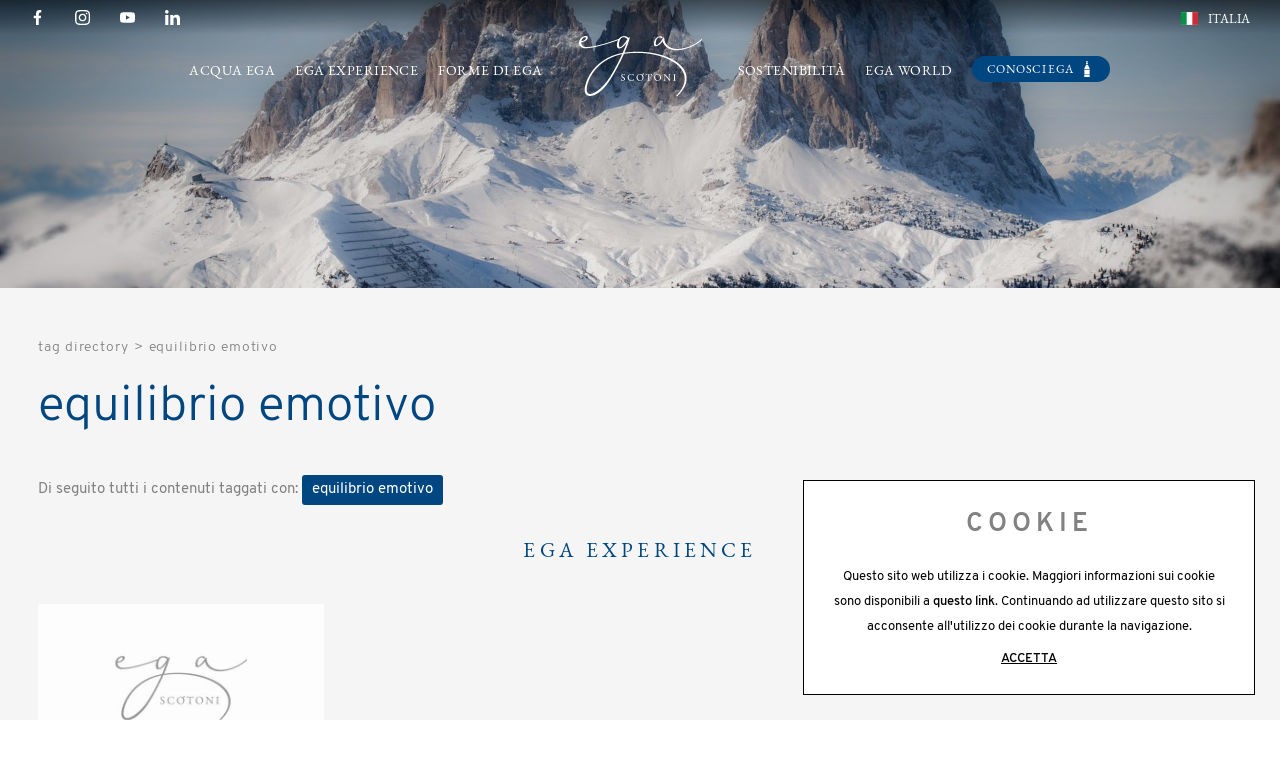

--- FILE ---
content_type: text/html; charset=utf-8
request_url: https://www.egawater.com/it-it/tag-equilibrio-emotivo.aspx
body_size: 31924
content:


<!DOCTYPE html>
<html id="ctl00_htmlTag" data-document="12468" data-id-lang="1" data-document-parent="1338" data-area="it" data-header-swiper="true" data-nation="it" lang="it" data-id-area="1" data-layer="58" data-id-country="1" data-id-nation="84">
<head id="ctl00_Head1" prefix="og: //ogp.me/ns#"><title>
	equilibrio emotivo
</title><meta charset="utf-8" /><meta name="viewport" content="width=device-width, initial-scale=1.0, minimum-scale=1.0, maximum-scale=5.0" /><meta name="format-detection" content="telephone=no" />
    <meta name="description" content="equilibrio emotivo, Tag directory" /><meta name="robots" content="index, follow" /><meta property="og:title" content="equilibrio emotivo" /><meta property="og:description" content="" /><meta property="og:image" content="https://www.egawater.com/static/img/og-image.jpg" /><meta property="og:image:type" content="image/jpeg" /><meta property="og:image:width" content="200" /><meta property="og:image:height" content="200" /><meta name='theme-color' content='#004680' />

        <link rel="alternate" href="https://www.egawater.com/it-it/tag-equilibrio-emotivo.aspx" hreflang="it" />
    
        <link rel="alternate" href="https://www.egawater.com/en-ww/tag-emotional-balance.aspx" hreflang="en" />
    
        <link rel="alternate" href="https://www.egawater.com/en-ww/tag-emotional-balance.aspx" hreflang="x-default" />
    




<script type='application/ld+json'>{"@context":"http://schema.org/","@type":"BreadcrumbList","itemListElement":[{"@type":"ListItem","position":"1","name":"equilibrio emotivo","item":"https://www.egawater.com/it-it/tag-equilibrio-emotivo.aspx"},{"@type":"ListItem","position":"2","name":"Tag directory","item":"https://www.egawater.com/it-it/tag-directory-1.aspx"}]}</script>

<script type='application/ld+json'>{"@context":"http://schema.org/","@type":"NewsArticle","mainEntityOfPage":{"@type":"WebPage","@id":"https://www.egawater.com/it-it/tag-equilibrio-emotivo.aspx"},"headline":"equilibrio emotivo","image":"https://www.egawater.com/static/img/og-image.jpg","datePublished":"20/02/2020 09:59:03","dateModified":"08/03/2021 10:49:00","author":{"@type":"Organization","name":"Ega Scotoni srl"},"publisher":{"@type":"Organization","name":"Ega Scotoni srl","logo":{"@type":"ImageObject","url":"https://www.egawater.com/static/img/logo.png"}},"description":"equilibrio emotivo"}</script>


<link rel="shortcut icon" href="/favicon.ico" /><link rel='stylesheet' href='/static/css/layer/58-tag.atf.css?cache=202210240747060000' /></head>

<body>
    <form method="post" action="/it-it/tag-equilibrio-emotivo.aspx" id="aspnetForm">
<div class="aspNetHidden">
<input type="hidden" name="__EVENTTARGET" id="__EVENTTARGET" value="" />
<input type="hidden" name="__EVENTARGUMENT" id="__EVENTARGUMENT" value="" />
<input type="hidden" name="__VIEWSTATE" id="__VIEWSTATE" value="/wEPDwULLTE1OTIyMjk3MjVkZFqVXIpmtgLLIWzErzVU5g/MKvq416sagIrSokwh1cYv" />
</div>

<script type="text/javascript">
//<![CDATA[
var theForm = document.forms['aspnetForm'];
if (!theForm) {
    theForm = document.aspnetForm;
}
function __doPostBack(eventTarget, eventArgument) {
    if (!theForm.onsubmit || (theForm.onsubmit() != false)) {
        theForm.__EVENTTARGET.value = eventTarget;
        theForm.__EVENTARGUMENT.value = eventArgument;
        theForm.submit();
    }
}
//]]>
</script>


<div class="aspNetHidden">

	<input type="hidden" name="__VIEWSTATEGENERATOR" id="__VIEWSTATEGENERATOR" value="CA0B0334" />
	<input type="hidden" name="__EVENTVALIDATION" id="__EVENTVALIDATION" value="/wEdAAlRwCpETCVxDe7+FN4iZtUxkcvsDoixFbBFlBYYakKJXoP5H+vPXpDb1+oUfMDASns6zdrPVifv9AEt4sczN2J3PbL/D5O9Dl3PHqfI7qbkQQE0k335vUT7819yfyA9kPqOeeh332iPCgmnLyJugsGCo9MUy4lGu1CkwdtNKrMxRJ+MloauDMjUQcydS0XkmJRJ/KSmUiX3tocV2GRszQ+i1GR9HQfEQ684wwRoZNwTyg==" />
</div>
        
        <nav id="slider-menu" class="slider-menu">
            <div>
                
    
    <div class="nav-header">
      <svg xmlns="http://www.w3.org/2000/svg" xmlns:xlink="http://www.w3.org/1999/xlink" width="792px" height="612px" version="1.1" viewBox="69.296875 146.50390625 653.40625 318.99609375"> <g> <path style=" stroke:none;" d="M 311.71875 349.507813 C 312.046875 349.617188 312.371094 350.433594 312.371094 350.542969 C 312.476563 351.578125 312.914063 354.738281 312.914063 354.953125 C 312.914063 355.878906 312.914063 356.425781 312.539063 356.425781 C 312.101563 356.425781 311.445313 356.042969 311.226563 355.28125 C 310.574219 353.316406 309.105469 351.683594 308.5625 351.359375 C 307.578125 350.597656 306.273438 350.109375 304.691406 350.109375 C 301.039063 350.109375 298.425781 352.828125 298.425781 356.480469 C 298.425781 360.351563 301.203125 362.035156 306 365.25 C 310.195313 368.082031 313.515625 370.914063 313.515625 375.816406 C 313.515625 378.542969 311.988281 381.59375 309.050781 383.5 C 307.304688 384.644531 304.089844 385.460938 301.640625 385.460938 C 299.894531 385.460938 296.191406 384.859375 294.503906 384.046875 C 293.957031 383.71875 293.246094 382.519531 293.246094 382.300781 C 292.976563 380.449219 292.433594 378.054688 292.433594 377.179688 C 292.433594 376.960938 292.976563 376.148438 293.195313 376.148438 C 293.628906 376.148438 294.449219 377.5625 295.210938 379.25 C 296.628906 382.246094 300.226563 383.609375 302.296875 383.609375 C 306.054688 383.609375 308.886719 380.9375 308.886719 377.015625 C 308.886719 374.730469 307.792969 372.277344 302.078125 368.625 C 297.445313 365.628906 294.171875 362.472656 294.171875 357.84375 C 294.171875 355.28125 295.316406 352.828125 297.175781 351.195313 C 298.863281 349.671875 301.421875 348.527344 305.234375 348.527344 C 307.90625 348.527344 310.738281 349.34375 311.71875 349.507813 "></path> <path style=" stroke:none;" d="M 354.722656 349.402344 C 356.136719 349.617188 358.042969 350.328125 358.855469 350.433594 C 359.132813 350.433594 359.675781 350.816406 359.675781 352.066406 C 359.675781 353.210938 359.949219 355.605469 360.058594 356.804688 C 360.113281 357.949219 359.675781 358.601563 359.238281 358.601563 C 358.96875 358.601563 358.644531 358.007813 358.367188 357.1875 C 357.878906 355.28125 356.84375 353.648438 356.136719 353.105469 C 353.140625 350.871094 350.359375 350.265625 347.417969 350.265625 C 338.652344 350.265625 333.035156 357.515625 333.035156 365.742188 C 333.035156 369.390625 333.742188 372.332031 334.945313 374.730469 C 337.996094 380.996094 344.316406 383.445313 348.726563 383.445313 C 349.761719 383.445313 352.433594 383.28125 354.664063 381.976563 C 357.0625 380.71875 358.425781 378.980469 359.730469 376.691406 C 360.4375 375.546875 360.65625 375.273438 360.875 375.273438 C 361.421875 375.273438 361.476563 376.472656 361.363281 377.074219 C 361.203125 378.4375 359.949219 381.320313 359.1875 382.574219 C 358.96875 383.0625 358.042969 383.714844 357.5 383.988281 C 356.625 384.371094 352.214844 385.515625 347.582031 385.515625 C 339.902344 385.515625 334.292969 381.707031 332.109375 379.144531 C 330.039063 376.746094 327.539063 372.820313 327.539063 366.613281 C 327.539063 360.402344 331.242188 355.449219 333.53125 353.535156 C 338.214844 349.722656 343.277344 348.527344 348.292969 348.527344 C 350.195313 348.527344 352.648438 348.90625 354.722656 349.402344 "></path> <path style=" stroke:none;" d="M 384.542969 353.429688 C 382.144531 355.773438 380.292969 359.859375 380.292969 366.230469 C 380.292969 374.347656 386.285156 383.664063 395.003906 383.664063 C 399.472656 383.664063 401.648438 381.703125 402.195313 381.105469 C 404.371094 379.085938 406.828125 374.671875 406.828125 368.191406 C 406.828125 362.253906 404.265625 356.535156 400.230469 353.265625 C 398 351.464844 394.566406 350.324219 392.0625 350.324219 C 389.773438 350.324219 386.449219 351.523438 384.542969 353.429688 M 402.738281 350.597656 C 404.589844 351.359375 406.441406 351.960938 408.183594 351.960938 C 409.65625 351.960938 410.417969 351.140625 410.417969 350.597656 C 410.417969 349.777344 409.765625 349.339844 408.566406 348.746094 C 408.132813 348.527344 407.695313 347.980469 407.695313 347.546875 C 407.695313 346.34375 409.546875 344.710938 410.804688 344.710938 C 412.054688 344.710938 413.144531 345.75 413.144531 348.363281 C 413.144531 352.179688 409.765625 353.867188 407.257813 354.300781 C 410.253906 357.457031 412.164063 361.710938 412.164063 366.554688 C 412.164063 374.183594 408.402344 379.523438 404.425781 382.355469 C 400.996094 384.753906 396.472656 385.515625 393.695313 385.515625 C 388.136719 385.515625 382.851563 383.121094 379.53125 379.304688 C 376.644531 376.089844 375.011719 371.675781 375.011719 366.992188 C 375.011719 360.289063 378.007813 355.664063 382.089844 352.339844 C 384.761719 350.160156 389.449219 348.527344 393.257813 348.527344 C 396.691406 348.527344 399.417969 349.234375 402.738281 350.597656 "></path> <path style=" stroke:none;" d="M 452.886719 349.402344 C 454.84375 349.289063 455.824219 348.964844 456.589844 348.414063 C 456.96875 348.199219 457.132813 348.089844 457.351563 348.089844 C 457.621094 348.089844 457.839844 348.582031 457.570313 349.339844 C 457.023438 351.035156 456.699219 352.773438 456.371094 355.605469 C 456.3125 356.097656 455.875 356.644531 455.445313 356.644531 C 455.0625 356.644531 454.84375 356.261719 454.679688 354.898438 C 454.355469 352.066406 453.648438 351.796875 450.265625 351.628906 C 449.339844 351.578125 443.292969 351.578125 442.644531 351.742188 C 442.367188 351.796875 442.148438 352.339844 442.148438 352.449219 L 442.148438 365.796875 C 442.148438 372.113281 442.148438 377.292969 442.367188 379.304688 C 442.644531 381.757813 442.914063 382.414063 446.289063 383.171875 C 447 383.339844 447.765625 383.769531 447.765625 384.152344 C 447.765625 384.753906 446.78125 384.808594 446.238281 384.808594 C 445.800781 384.808594 442.425781 384.535156 440.027344 384.535156 C 437.304688 384.535156 434.527344 384.914063 433.820313 384.914063 C 432.726563 384.914063 432.183594 384.589844 432.183594 384.265625 C 432.183594 383.882813 432.726563 383.445313 433.21875 383.339844 C 437.03125 382.464844 437.140625 381.539063 437.304688 377.453125 C 437.410156 374.238281 437.683594 363.128906 437.683594 358.933594 L 437.683594 352.449219 C 437.683594 352.011719 437.410156 351.742188 437.246094 351.742188 C 436.160156 351.578125 431.363281 351.464844 430.492188 351.464844 C 428.421875 351.464844 427.277344 351.796875 426.460938 352.722656 C 426.246094 352.886719 425.589844 353.753906 424.664063 355.554688 C 424.171875 356.699219 423.851563 356.644531 423.628906 356.644531 C 423.300781 356.644531 423.082031 355.9375 423.082031 355.386719 C 423.082031 354.355469 424.121094 351.359375 424.121094 348.144531 C 424.121094 347.820313 424.609375 347.269531 424.9375 347.269531 C 425.210938 347.269531 425.210938 347.65625 425.808594 348.144531 C 425.972656 348.308594 426.84375 349.125 427.660156 349.179688 C 429.074219 349.339844 433.4375 349.507813 440.410156 349.507813 C 443.238281 349.507813 450.652344 349.453125 452.886719 349.402344 "></path> <path style=" stroke:none;" d="M 477.75 353.429688 C 475.347656 355.773438 473.496094 359.859375 473.496094 366.230469 C 473.496094 374.347656 479.488281 383.664063 488.207031 383.664063 C 492.726563 383.664063 494.796875 381.703125 495.398438 381.050781 C 497.574219 379.085938 500.03125 374.671875 500.03125 368.191406 C 500.03125 362.253906 497.46875 356.535156 493.4375 353.265625 C 491.203125 351.464844 487.769531 350.324219 485.265625 350.324219 C 482.976563 350.324219 479.652344 351.523438 477.75 353.429688 M 505.367188 366.554688 C 505.367188 374.183594 501.605469 379.523438 497.628906 382.355469 C 494.203125 384.753906 489.679688 385.515625 486.898438 385.515625 C 481.34375 385.515625 476.058594 383.121094 472.734375 379.304688 C 469.851563 376.089844 468.214844 371.675781 468.214844 366.992188 C 468.214844 360.289063 471.152344 355.664063 475.296875 352.339844 C 477.96875 350.160156 482.652344 348.527344 486.464844 348.527344 C 496.921875 348.527344 505.367188 356.207031 505.367188 366.554688 "></path> <path style=" stroke:none;" d="M 519.34375 349.34375 C 520.539063 349.34375 523.210938 349.507813 525.988281 349.507813 C 526.316406 349.507813 526.804688 349.890625 527.136719 350.214844 C 527.949219 351.195313 529.3125 352.828125 531.4375 355.605469 C 533.890625 358.714844 545.871094 371.789063 549.523438 375.765625 C 549.851563 376.089844 550.066406 375.546875 550.066406 375.378906 C 550.34375 373.640625 550.179688 367.757813 550.179688 359.914063 C 550.179688 358.0625 550.066406 356.15625 549.90625 354.460938 C 549.851563 353.316406 549.46875 352.015625 546.472656 351.140625 C 545.382813 350.816406 545.003906 350.378906 545.003906 349.945313 C 545.003906 349.558594 545.765625 349.453125 546.417969 349.453125 C 547.835938 349.453125 549.359375 349.507813 551.105469 349.507813 C 553.0625 349.507813 554.808594 349.289063 556.226563 349.289063 C 557.152344 349.289063 557.476563 349.453125 557.476563 349.890625 C 557.476563 350.214844 557.152344 350.703125 556.171875 350.976563 C 553.828125 351.523438 552.84375 352.015625 552.683594 354.953125 C 552.570313 356.914063 552.082031 367.648438 552.082031 377.015625 C 552.082031 379.304688 552.464844 383.394531 552.464844 384.265625 C 552.464844 384.808594 552.195313 385.410156 551.699219 385.410156 C 550.9375 385.410156 549.742188 384.320313 549.25 383.664063 C 548.324219 382.519531 547.347656 381.105469 545.871094 379.304688 C 540.75 373.203125 531.328125 362.578125 526.425781 356.699219 C 526.207031 356.425781 525.824219 356.53125 525.824219 356.804688 C 525.773438 358.277344 525.609375 359.800781 525.554688 364.054688 C 525.554688 368.957031 525.390625 377.347656 525.5 379.03125 C 525.71875 381.539063 526.316406 382.355469 528.933594 383.121094 C 530.074219 383.394531 530.289063 383.769531 530.289063 384.101563 C 530.289063 384.644531 529.582031 384.808594 528.550781 384.808594 C 526.96875 384.808594 524.679688 384.535156 522.722656 384.535156 C 521.523438 384.535156 520.109375 384.644531 519.183594 384.644531 C 518.414063 384.644531 517.761719 384.589844 517.761719 384.046875 C 517.761719 383.609375 518.308594 383.28125 518.851563 383.121094 C 521.410156 382.246094 522.449219 382.03125 522.667969 378 C 522.941406 373.585938 523.699219 360.507813 523.699219 355.988281 C 523.699219 354.03125 523.429688 353.535156 523.320313 353.375 C 521.796875 351.578125 521.195313 351.523438 518.746094 350.867188 C 518.144531 350.703125 517.546875 350.433594 517.546875 349.996094 C 517.546875 349.558594 518.089844 349.34375 519.34375 349.34375 "></path> <path style=" stroke:none;" d="M 574.226563 354.84375 C 574.066406 352.339844 574.066406 351.523438 571.011719 350.976563 C 569.8125 350.757813 569.488281 350.378906 569.488281 349.996094 C 569.488281 349.558594 570.085938 349.339844 570.851563 349.339844 C 572.269531 349.339844 574.992188 349.507813 576.785156 349.507813 C 579.457031 349.507813 580.710938 349.339844 582.617188 349.339844 C 583.488281 349.339844 583.976563 349.558594 583.976563 349.996094 C 583.976563 350.433594 583.433594 350.757813 582.5625 350.921875 C 579.40625 351.578125 579.457031 352.941406 579.242188 354.410156 C 578.96875 356.207031 578.910156 359.746094 578.910156 370.425781 C 578.910156 373.421875 578.96875 376.796875 579.074219 378.542969 C 579.242188 381.488281 579.511719 382.519531 583.050781 383.226563 C 584.03125 383.394531 584.46875 383.769531 584.46875 384.152344 C 584.46875 384.589844 583.652344 384.863281 582.996094 384.863281 C 580.21875 384.863281 576.347656 384.535156 574.878906 384.535156 C 573.246094 384.535156 572.757813 384.644531 570.738281 384.644531 C 569.707031 384.644531 569.324219 384.265625 569.324219 383.882813 C 569.324219 383.5 569.871094 383.171875 570.957031 382.957031 C 573.683594 382.355469 573.902344 381.539063 574.121094 378.980469 C 574.285156 377.074219 574.390625 371.40625 574.390625 366.773438 C 574.390625 363.398438 574.335938 356.644531 574.226563 354.84375 "></path> <path style=" stroke:none;" d="M 131.261719 454.398438 C 125.347656 455.324219 120.503906 454.207031 116.890625 451.105469 C 109.683594 444.917969 109.613281 432.742188 109.613281 432.617188 C 109.613281 385.503906 157.242188 272.527344 298.648438 242.640625 C 281.042969 283.269531 246.953125 347.226563 219.699219 385.191406 C 168.5625 451.640625 131.699219 454.367188 131.261719 454.398438 M 80.875 173.847656 C 82.890625 163.53125 90.695313 153.140625 100.6875 153.140625 C 104.425781 153.140625 105.765625 155.515625 105.765625 157.738281 C 105.765625 164.382813 97.121094 173.546875 80.875 173.847656 M 325.859375 163.523438 C 314.199219 183.863281 297.882813 205.585938 286.828125 205.996094 L 285.878906 205.996094 C 283.339844 205.996094 281.765625 199.273438 281.765625 188.488281 C 283.253906 164.066406 295.269531 153.140625 306.511719 153.140625 C 312.40625 153.140625 320.90625 156.390625 325.859375 163.523438 M 381.363281 229.988281 C 356.507813 229.988281 333.472656 231.65625 310.984375 235.085938 C 326.589844 198.6875 335.421875 169.964844 339.261719 156.125 C 339.628906 155.402344 339.417969 154.863281 339.261719 154.605469 C 338.910156 154.039063 338.152344 153.699219 337.21875 153.699219 C 335.25 153.699219 332.648438 154.957031 330.363281 156.960938 C 328.464844 151.9375 320.546875 146.980469 308.433594 146.980469 C 297.203125 146.980469 287.535156 152.1875 280.472656 162.039063 C 267.367188 166.980469 233.28125 179.402344 195.503906 189.707031 C 161.148438 199.449219 129.5625 205.039063 108.839844 205.039063 C 82.316406 205.039063 80.257813 186.828125 80.257813 181.25 L 80.257813 179.488281 C 103.433594 177.828125 116.238281 163.941406 116.238281 154.859375 C 116.238281 149.628906 112.402344 146.503906 105.964844 146.503906 C 83.316406 146.503906 69.296875 165.285156 69.296875 182.6875 C 69.296875 196.058594 78.273438 211.675781 103.566406 211.675781 C 123.601563 211.675781 154.011719 206.175781 193.949219 195.335938 C 219.457031 188.277344 249.359375 178.742188 276.28125 169.09375 C 272.964844 175.882813 270.863281 183.871094 270.328125 191.804688 C 270.328125 198.804688 270.328125 211.832031 279.097656 212.628906 C 279.917969 212.707031 280.726563 212.742188 281.535156 212.742188 C 298.640625 212.742188 312.53125 196.238281 322.199219 181.808594 C 317.214844 197.542969 310.152344 215.152344 301.230469 236.300781 C 219.667969 250.917969 171.066406 293.101563 144.636719 325.941406 C 123.648438 352.023438 99.136719 396.113281 99.136719 434.539063 C 99.136719 453.792969 112.300781 463.355469 120.597656 464.863281 C 150.050781 470.234375 192.671875 440.785156 226.613281 391.574219 C 251.882813 354.945313 289.242188 284.207031 308.417969 240.886719 C 331.09375 237.742188 354.175781 236.144531 377.046875 236.144531 C 440.808594 236.144531 504.570313 249.910156 551.988281 273.917969 C 603.027344 299.757813 631.140625 335.347656 631.140625 374.128906 C 631.140625 403.773438 617.023438 431.980469 586.714844 462.894531 L 586.371094 463.246094 L 586.589844 463.675781 C 587 464.507813 587.945313 465.5 590.078125 465.5 C 591.78125 465.5 593.351563 464.902344 594.402344 463.859375 C 625.410156 432.839844 641.140625 402.003906 641.140625 372.210938 C 641.140625 283.183594 509.058594 229.988281 381.363281 229.988281 "></path> <path style=" stroke:none;" d="M 721.542969 162.050781 L 721.054688 161.566406 L 720.574219 162.054688 C 690.558594 192.578125 635.902344 215.59375 593.433594 215.59375 C 546.941406 215.59375 522.621094 187.695313 522.621094 160.132813 C 522.621094 156.347656 520.449219 154.175781 516.660156 154.175781 L 515.976563 154.175781 L 515.976563 154.859375 C 515.976563 158.5 510.191406 168.082031 502.222656 177.628906 C 493.679688 187.867188 485.601563 194.484375 481.636719 194.484375 C 477.839844 194.484375 477.039063 189.632813 477.039063 185.566406 C 477.039063 172.5 483.230469 154.097656 496.992188 154.097656 C 504.8125 154.097656 508.445313 158.636719 509.371094 160.035156 L 509.769531 160.628906 L 510.351563 160.203125 C 512.679688 158.464844 513.503906 155.714844 513.503906 153.894531 C 513.503906 151.179688 511.636719 147.9375 502.746094 147.9375 C 479.554688 147.9375 467.039063 169.054688 467.039063 188.925781 C 467.039063 195.835938 469.515625 200.273438 473.832031 201.109375 C 487.195313 203.644531 505.136719 185.980469 514.347656 174.238281 C 519.980469 202.574219 549.863281 222.230469 587.671875 222.230469 C 636.308594 222.230469 691.328125 195.835938 720.476563 169.820313 C 721.929688 168.847656 722.703125 167.324219 722.703125 165.414063 C 722.703125 164.375 722.207031 162.722656 721.542969 162.050781 "></path> </g> </svg>
      <span><i class="fas fa-times"></i></span>
    </div>
    <div id="ctl00_ContentPlaceHolder1_ctl01_mainDiv" class="storelocator-area">
    <ul class="nav nav-pills">
        <li class="dropdown">
            <a class="dropdown-toggle" data-toggle="dropdown" href="javascript:void(0)"><span id="ctl00_ContentPlaceHolder1_ctl01_spanCurrentNation" class="flag-icon" style="background-image: url(/static/svg/flags/4x3/it.svg)"></span>ITALIA <span>(Italiano)</span></a>
            <div class="dropdown-menu storeselector pull-right">
                <div>
                    <span class="storelocator-titletxt">nazione:</span> <span><b>ITALIA</b></span> <span class="storelocator-titletxt">lingua:</span> <span><b>Italiano</b></span>
                    
                </div>
                <ul>
                    
                            <li>
                                <a id="ctl00_ContentPlaceHolder1_ctl01_repFirstColumn_ctl00_lnkNation" href="javascript:__doPostBack(&#39;ctl00$ContentPlaceHolder1$ctl01$repFirstColumn$ctl00$lnkNation&#39;,&#39;&#39;)"><span style="background-image: url(/static/svg/flags/4x3/it.svg)" class="flag-icon"></span> ITALIA</a>
                                
                                        <span id="ctl00_ContentPlaceHolder1_ctl01_repFirstColumn_ctl00_repeaterLanguages_ctl00_spnLangWrapper" class="spn-lang-1">
                                            <a id="ctl00_ContentPlaceHolder1_ctl01_repFirstColumn_ctl00_repeaterLanguages_ctl00_lnkLanguages" href="javascript:__doPostBack(&#39;ctl00$ContentPlaceHolder1$ctl01$repFirstColumn$ctl00$repeaterLanguages$ctl00$lnkLanguages&#39;,&#39;&#39;)">Italiano</a>
                                        </span>
                                    
                            </li>
                        
                            <li>
                                <a id="ctl00_ContentPlaceHolder1_ctl01_repFirstColumn_ctl01_lnkNation" href="javascript:__doPostBack(&#39;ctl00$ContentPlaceHolder1$ctl01$repFirstColumn$ctl01$lnkNation&#39;,&#39;&#39;)"><span style="background-image: url(/static/svg/flags/4x3/ww.svg)" class="flag-icon"></span> WORLDWIDE</a>
                                
                                        <span id="ctl00_ContentPlaceHolder1_ctl01_repFirstColumn_ctl01_repeaterLanguages_ctl00_spnLangWrapper" class="spn-lang-2">
                                            <a id="ctl00_ContentPlaceHolder1_ctl01_repFirstColumn_ctl01_repeaterLanguages_ctl00_lnkLanguages" href="javascript:__doPostBack(&#39;ctl00$ContentPlaceHolder1$ctl01$repFirstColumn$ctl01$repeaterLanguages$ctl00$lnkLanguages&#39;,&#39;&#39;)">English</a>
                                        </span>
                                    
                            </li>
                        
                </ul>
                
            </div>
        </li>
    </ul>
    <a href='/it-it/default.aspx' aria-label='Italiano' style='pointer-events: none'></a><a href='/en-ww/default.aspx' aria-label='English' style='pointer-events: none'></a>
</div>
<div id="ctl00_ContentPlaceHolder1_ctl02_menuWrapper" class="menu-side"><ul class='menu-level-0'><li class='menu-item-91  '><a href='/it-it/acqua-ega.aspx' ><span>Acqua Ega</span></a></li><li class='menu-item-209  '><a href='/it-it/ega-experience.aspx' ><span>Ega Experience</span></a></li><li class='menu-item-92 dropdown  '><a href='#' ><span>Forme di Ega</span></a><ul class='dropdown-menu menu-level-1'><li class='menu-item-265  '><a href='/it-it/come-gustarmi.aspx' ><span>Come gustarmi</span></a></li><li class='menu-item-264  '><a href='/it-it/come-mi-presento.aspx' ><span>Come mi presento</span></a></li></ul></li></ul></div><div id="ctl00_ContentPlaceHolder1_ctl03_menuWrapper" class="menu-side"><ul class='menu-level-0'><li class='menu-item-258 dropdown  '><a href='javascript:void(0)' ><span>Sostenibilità</span></a><ul class='dropdown-menu menu-level-1'><li class='menu-item-268  '><a href='/it-it/una-terra-da-amare.aspx' ><span>Una terra da amare</span></a></li><li class='menu-item-269  '><a href='/it-it/riciclami.aspx' ><span>Riciclami</span></a></li><li class='menu-item-270  '><a href='/it-it/la-nostra-politica-anti-spreco.aspx' ><span>La nostra politica anti-spreco</span></a></li></ul></li><li class='menu-item-259 dropdown  '><a href='javascript:void(0)' ><span>Ega World</span></a><ul class='dropdown-menu menu-level-1'><li class='menu-item-272 dropdown  '><a href='#' ><span>Ega World</span></a><ul class='dropdown-menu menu-level-2'><li class='menu-item-273  '><a href='/it-it/saporiadaltaquota-1.aspx' ><span>Sapori ad alta quota</span></a></li><li class='menu-item-274  '><a href='/it-it/curiosita-1.aspx' ><span>Curiosità</span></a></li><li class='menu-item-299  '><a href='/it-it/dicono-di-noi-1.aspx' ><span>Dicono di noi</span></a></li><li class='menu-item-300  '><a href='/it-it/video-1.aspx' ><span>Video</span></a></li><li class='menu-item-314  '><a href='/it-it/certificati.aspx' ><span>Certificati</span></a></li></ul></li><li class='menu-item-275 dropdown  '><a href='#' ><span>About us</span></a><ul class='dropdown-menu menu-level-2'><li class='menu-item-276  '><a href='/it-it/chi-siamo.aspx' ><span>Chi siamo</span></a></li><li class='menu-item-295  '><a href='/it-it/il-nostro-territorio.aspx' ><span>Il nostro territorio</span></a></li><li class='menu-item-278  '><a href='/it-it/contattaci.aspx' ><span>Contattaci</span></a></li><li class='menu-item-280  '><a href='/it-it/visitaci.aspx' ><span>Visitaci</span></a></li></ul></li><li class='menu-item-281 dropdown  '><a href='#' ><span>On air</span></a><ul class='dropdown-menu menu-level-2'><li class='menu-item-282  '><a href='/it-it/youtube.aspx' ><span>YouTube</span></a></li><li class='menu-item-296  '><a href='/it-it/facebook.aspx' ><span>Facebook</span></a></li><li class='menu-item-297  '><a href='/it-it/linkedin.aspx' ><span>Linkedin</span></a></li><li class='menu-item-298  '><a href='/it-it/instagram.aspx' ><span>Instagram</span></a></li></ul></li><li class='menu-item-311 dropdown  '><a href='javascript:void(0)' ><span>Distributori</span></a><ul class='dropdown-menu menu-level-2'><li class='menu-item-312  '><a href='/it-it/mabelmed.aspx' ><span>Europa</span></a></li><li class='menu-item-313  '><a href='/it-it/italia-1.aspx' ><span>Italia</span></a></li></ul></li></ul></li><li class='menu-item-260 dropdown menu-item-shop '><a href='javascript:void(0)' ><span>Conosci Ega</span></a><ul class='dropdown-menu menu-level-1'><li class='menu-item-305 menu-item-shop-info '><a href='#' ><span>Conosci Ega Scotoni</span></a></li></ul></li></ul></div><div id="ctl00_ContentPlaceHolder1_ctl04_menuWrapper" class="menu-side"><ul class='menu-level-0'><li class='menu-item-131 small '><a href='/it-it/sitemap.aspx' ><span>Sitemap</span></a></li><li class='menu-item-132  active'><a href='/it-it/tag-directory-1.aspx' ><span>Tag directory</span></a></li></ul></div>
	<div class="social-header-new">
		<div><a href="/it-it/facebook.aspx"><svg xmlns="http://www.w3.org/2000/svg" xmlns:xlink="http://www.w3.org/1999/xlink" enable-background="new 0 0 24 24" height="512" viewBox="0 0 24 24" width="512"><path d="m16 3.99h2.19v-3.82c-0.38-0.05-1.68-0.17-3.19-0.17-3.16 0-5.32 1.99-5.32 5.64v3.36h-3.49v4.27h3.49v10.73h4.27v-10.73h3.35l0.53-4.27h-3.88v-2.94c0-1.23-2.08 2.05-2.08z"/></svg></a></div>
		<div><a href="/it-it/instagram.aspx"><svg xmlns="http://www.w3.org/2000/svg" xmlns:xlink="http://www.w3.org/1999/xlink" version="1.1" x="0" y="0" viewBox="0 0 511 511" xml:space="preserve" enable-background="new 0 0 511 511"><path d="M510.5 150.2c-1.2-27.2-5.6-45.8-11.9-62 -6.5-17.2-16.5-32.5-29.5-45.3 -12.8-13-28.3-23.1-45.2-29.4 -16.3-6.3-34.8-10.7-62-11.9C334.5 0.3 325.8 0 256.4 0s-78.1 0.3-105.3 1.5c-27.2 1.2-45.8 5.6-62 11.9C72 19.9 56.6 29.8 43.8 42.9c-13 12.8-23.1 28.3-29.4 45.2 -6.3 16.3-10.7 34.8-11.9 62 -1.3 27.4-1.6 36-1.6 105.4s0.3 78.1 1.5 105.3c1.2 27.2 5.6 45.8 11.9 62 6.5 17.2 16.6 32.5 29.5 45.3 12.8 13 28.3 23.1 45.2 29.4 16.3 6.3 34.8 10.7 62 11.9 27.2 1.2 35.9 1.5 105.3 1.5s78.1-0.3 105.3-1.5c27.2-1.2 45.8-5.6 62-11.9 34.3-13.3 61.5-40.4 74.8-74.8 6.3-16.3 10.7-34.8 11.9-62 1.2-27.3 1.5-35.9 1.5-105.3S511.7 177.5 510.5 150.2zM464.5 358.9c-1.1 25-5.3 38.4-8.8 47.4 -8.6 22.3-26.3 39.9-48.5 48.5 -9 3.5-22.6 7.7-47.4 8.8 -27 1.2-35 1.5-103.2 1.5s-76.4-0.3-103.2-1.5c-25-1.1-38.4-5.3-47.4-8.8 -11.1-4.1-21.2-10.6-29.3-19.1 -8.5-8.3-15-18.3-19.1-29.3 -3.5-9-7.7-22.6-8.8-47.4 -1.2-27-1.5-35-1.5-103.2s0.3-76.4 1.5-103.2c1.1-25 5.3-38.4 8.8-47.4C61.6 94 68.1 84 76.7 75.8c8.3-8.5 18.3-15 29.3-19.1 9-3.5 22.6-7.7 47.4-8.8 27-1.2 35-1.5 103.2-1.5 68.3 0 76.4 0.3 103.2 1.5 25 1.1 38.4 5.3 47.4 8.8 11.1 4.1 21.2 10.6 29.3 19.1 8.5 8.3 15 18.3 19.1 29.4 3.5 9 7.7 22.6 8.8 47.4 1.2 27 1.5 35 1.5 103.2S465.7 331.9 464.5 358.9z"/><path d="M256.4 124.3c-72.5 0-131.3 58.8-131.3 131.3S184 386.8 256.4 386.8c72.5 0 131.3-58.8 131.3-131.3S328.9 124.3 256.4 124.3zM256.4 340.7c-47 0-85.2-38.1-85.2-85.2s38.1-85.2 85.2-85.2c47 0 85.2 38.1 85.2 85.2S303.5 340.7 256.4 340.7z"/><path d="M423.6 119.1c0 16.9-13.7 30.6-30.6 30.6 -16.9 0-30.6-13.7-30.6-30.6 0-16.9 13.7-30.6 30.6-30.6C409.8 88.4 423.6 102.2 423.6 119.1z"/></svg></a></div>
		<div><a href="/it-it/youtube.aspx"><svg xmlns="http://www.w3.org/2000/svg" xmlns:xlink="http://www.w3.org/1999/xlink" x="0px" y="0px"viewBox="0 0 639.4 447.7" style="enable-background:new 0 0 639.4 447.7;" xml:space="preserve"><path d="M626.2,70c-7.4-27.4-29-49-56.4-56.4C519.8,0,319.7,0,319.7,0S119.6,0,69.5,13.2c-26.9,7.4-49,29.5-56.4,56.9C0,120.1,0,223.8,0,223.8s0,104.3,13.2,153.8c7.4,27.4,29,49,56.4,56.4c50.6,13.7,250.2,13.7,250.2,13.7s200.1,0,250.2-13.2c27.4-7.4,49-29,56.4-56.4c13.2-50,13.2-153.8,13.2-153.8S639.9,120.1,626.2,70z M256,319.7V128l166.4,95.9L256,319.7z"/></svg></a></div>
		<div><a href="/it-it/linkedin.aspx"><svg xmlns="http://www.w3.org/2000/svg" xmlns:xlink="http://www.w3.org/1999/xlink" x="0px" y="0px" viewBox="0 0 512 512" style="enable-background:new 0 0 512 512;" xml:space="preserve"><path d="M511.9,512L511.9,512l0.1,0V324.2c0-91.9-19.8-162.6-127.2-162.6c-51.6,0-86.3,28.3-100.4,55.2h-1.5v-46.6H181.1V512h106	V342.7c0-44.6,8.4-87.7,63.6-87.7c54.4,0,55.2,50.9,55.2,90.5V512L511.9,512z"/><path d="M8.4,170.2h106.2V512H8.4L8.4,170.2z"/><path d="M61.5,0C27.5,0,0,27.5,0,61.5s27.5,62.1,61.5,62.1S123,95.4,123,61.5C122.9,27.5,95.4,0,61.5,0z"/></svg></a></div>
	</div>
    

            </div>
        </nav>
        <main id="main-panel">
            <div class="top-header">
                <div class="top-header-sx">
                    
    
	<div class="social-header-new">
		<div><a href="/it-it/facebook.aspx"><svg xmlns="http://www.w3.org/2000/svg" xmlns:xlink="http://www.w3.org/1999/xlink" enable-background="new 0 0 24 24" height="512" viewBox="0 0 24 24" width="512"><path d="m16 3.99h2.19v-3.82c-0.38-0.05-1.68-0.17-3.19-0.17-3.16 0-5.32 1.99-5.32 5.64v3.36h-3.49v4.27h3.49v10.73h4.27v-10.73h3.35l0.53-4.27h-3.88v-2.94c0-1.23-2.08 2.05-2.08z"/></svg></a></div>
		<div><a href="/it-it/instagram.aspx"><svg xmlns="http://www.w3.org/2000/svg" xmlns:xlink="http://www.w3.org/1999/xlink" version="1.1" x="0" y="0" viewBox="0 0 511 511" xml:space="preserve" enable-background="new 0 0 511 511"><path d="M510.5 150.2c-1.2-27.2-5.6-45.8-11.9-62 -6.5-17.2-16.5-32.5-29.5-45.3 -12.8-13-28.3-23.1-45.2-29.4 -16.3-6.3-34.8-10.7-62-11.9C334.5 0.3 325.8 0 256.4 0s-78.1 0.3-105.3 1.5c-27.2 1.2-45.8 5.6-62 11.9C72 19.9 56.6 29.8 43.8 42.9c-13 12.8-23.1 28.3-29.4 45.2 -6.3 16.3-10.7 34.8-11.9 62 -1.3 27.4-1.6 36-1.6 105.4s0.3 78.1 1.5 105.3c1.2 27.2 5.6 45.8 11.9 62 6.5 17.2 16.6 32.5 29.5 45.3 12.8 13 28.3 23.1 45.2 29.4 16.3 6.3 34.8 10.7 62 11.9 27.2 1.2 35.9 1.5 105.3 1.5s78.1-0.3 105.3-1.5c27.2-1.2 45.8-5.6 62-11.9 34.3-13.3 61.5-40.4 74.8-74.8 6.3-16.3 10.7-34.8 11.9-62 1.2-27.3 1.5-35.9 1.5-105.3S511.7 177.5 510.5 150.2zM464.5 358.9c-1.1 25-5.3 38.4-8.8 47.4 -8.6 22.3-26.3 39.9-48.5 48.5 -9 3.5-22.6 7.7-47.4 8.8 -27 1.2-35 1.5-103.2 1.5s-76.4-0.3-103.2-1.5c-25-1.1-38.4-5.3-47.4-8.8 -11.1-4.1-21.2-10.6-29.3-19.1 -8.5-8.3-15-18.3-19.1-29.3 -3.5-9-7.7-22.6-8.8-47.4 -1.2-27-1.5-35-1.5-103.2s0.3-76.4 1.5-103.2c1.1-25 5.3-38.4 8.8-47.4C61.6 94 68.1 84 76.7 75.8c8.3-8.5 18.3-15 29.3-19.1 9-3.5 22.6-7.7 47.4-8.8 27-1.2 35-1.5 103.2-1.5 68.3 0 76.4 0.3 103.2 1.5 25 1.1 38.4 5.3 47.4 8.8 11.1 4.1 21.2 10.6 29.3 19.1 8.5 8.3 15 18.3 19.1 29.4 3.5 9 7.7 22.6 8.8 47.4 1.2 27 1.5 35 1.5 103.2S465.7 331.9 464.5 358.9z"/><path d="M256.4 124.3c-72.5 0-131.3 58.8-131.3 131.3S184 386.8 256.4 386.8c72.5 0 131.3-58.8 131.3-131.3S328.9 124.3 256.4 124.3zM256.4 340.7c-47 0-85.2-38.1-85.2-85.2s38.1-85.2 85.2-85.2c47 0 85.2 38.1 85.2 85.2S303.5 340.7 256.4 340.7z"/><path d="M423.6 119.1c0 16.9-13.7 30.6-30.6 30.6 -16.9 0-30.6-13.7-30.6-30.6 0-16.9 13.7-30.6 30.6-30.6C409.8 88.4 423.6 102.2 423.6 119.1z"/></svg></a></div>
		<div><a href="/it-it/youtube.aspx"><svg xmlns="http://www.w3.org/2000/svg" xmlns:xlink="http://www.w3.org/1999/xlink" x="0px" y="0px"viewBox="0 0 639.4 447.7" style="enable-background:new 0 0 639.4 447.7;" xml:space="preserve"><path d="M626.2,70c-7.4-27.4-29-49-56.4-56.4C519.8,0,319.7,0,319.7,0S119.6,0,69.5,13.2c-26.9,7.4-49,29.5-56.4,56.9C0,120.1,0,223.8,0,223.8s0,104.3,13.2,153.8c7.4,27.4,29,49,56.4,56.4c50.6,13.7,250.2,13.7,250.2,13.7s200.1,0,250.2-13.2c27.4-7.4,49-29,56.4-56.4c13.2-50,13.2-153.8,13.2-153.8S639.9,120.1,626.2,70z M256,319.7V128l166.4,95.9L256,319.7z"/></svg></a></div>
		<div><a href="/it-it/linkedin.aspx"><svg xmlns="http://www.w3.org/2000/svg" xmlns:xlink="http://www.w3.org/1999/xlink" x="0px" y="0px" viewBox="0 0 512 512" style="enable-background:new 0 0 512 512;" xml:space="preserve"><path d="M511.9,512L511.9,512l0.1,0V324.2c0-91.9-19.8-162.6-127.2-162.6c-51.6,0-86.3,28.3-100.4,55.2h-1.5v-46.6H181.1V512h106	V342.7c0-44.6,8.4-87.7,63.6-87.7c54.4,0,55.2,50.9,55.2,90.5V512L511.9,512z"/><path d="M8.4,170.2h106.2V512H8.4L8.4,170.2z"/><path d="M61.5,0C27.5,0,0,27.5,0,61.5s27.5,62.1,61.5,62.1S123,95.4,123,61.5C122.9,27.5,95.4,0,61.5,0z"/></svg></a></div>
	</div>
    

                </div>
                <div class="top-header-dx">
                    
    <div id="ctl00_ContentPlaceHolder19_ctl01_mainDiv" class="storelocator-area">
    <ul class="nav nav-pills">
        <li class="dropdown">
            <a class="dropdown-toggle" data-toggle="dropdown" href="javascript:void(0)"><span id="ctl00_ContentPlaceHolder19_ctl01_spanCurrentNation" class="flag-icon" style="background-image: url(/static/svg/flags/4x3/it.svg)"></span>ITALIA <span>(Italiano)</span></a>
            <div class="dropdown-menu storeselector pull-right">
                <div>
                    <span class="storelocator-titletxt">nazione:</span> <span><b>ITALIA</b></span> <span class="storelocator-titletxt">lingua:</span> <span><b>Italiano</b></span>
                    
                </div>
                <ul>
                    
                            <li>
                                <a id="ctl00_ContentPlaceHolder19_ctl01_repFirstColumn_ctl00_lnkNation" href="javascript:__doPostBack(&#39;ctl00$ContentPlaceHolder19$ctl01$repFirstColumn$ctl00$lnkNation&#39;,&#39;&#39;)"><span style="background-image: url(/static/svg/flags/4x3/it.svg)" class="flag-icon"></span> ITALIA</a>
                                
                                        <span id="ctl00_ContentPlaceHolder19_ctl01_repFirstColumn_ctl00_repeaterLanguages_ctl00_spnLangWrapper" class="spn-lang-1">
                                            <a id="ctl00_ContentPlaceHolder19_ctl01_repFirstColumn_ctl00_repeaterLanguages_ctl00_lnkLanguages" href="javascript:__doPostBack(&#39;ctl00$ContentPlaceHolder19$ctl01$repFirstColumn$ctl00$repeaterLanguages$ctl00$lnkLanguages&#39;,&#39;&#39;)">Italiano</a>
                                        </span>
                                    
                            </li>
                        
                            <li>
                                <a id="ctl00_ContentPlaceHolder19_ctl01_repFirstColumn_ctl01_lnkNation" href="javascript:__doPostBack(&#39;ctl00$ContentPlaceHolder19$ctl01$repFirstColumn$ctl01$lnkNation&#39;,&#39;&#39;)"><span style="background-image: url(/static/svg/flags/4x3/ww.svg)" class="flag-icon"></span> WORLDWIDE</a>
                                
                                        <span id="ctl00_ContentPlaceHolder19_ctl01_repFirstColumn_ctl01_repeaterLanguages_ctl00_spnLangWrapper" class="spn-lang-2">
                                            <a id="ctl00_ContentPlaceHolder19_ctl01_repFirstColumn_ctl01_repeaterLanguages_ctl00_lnkLanguages" href="javascript:__doPostBack(&#39;ctl00$ContentPlaceHolder19$ctl01$repFirstColumn$ctl01$repeaterLanguages$ctl00$lnkLanguages&#39;,&#39;&#39;)">English</a>
                                        </span>
                                    
                            </li>
                        
                </ul>
                
            </div>
        </li>
    </ul>
    <a href='/it-it/default.aspx' aria-label='Italiano' style='pointer-events: none'></a><a href='/en-ww/default.aspx' aria-label='English' style='pointer-events: none'></a>
</div>


                </div> 
            </div>
            <header>
                <div>
                    <a href="javascript:void(0)" class="toggle-button slideout-button" aria-label="Menu">
                        <span></span>
                        <span></span>
                    </a>
                    
    

                </div>
                <div>
                    
    <div id="ctl00_ContentPlaceHolder3_ctl00_menuWrapper" class="mainmenu"><ul class='menu-level-0'><li class='menu-item-91  '><a href='/it-it/acqua-ega.aspx' ><span>Acqua Ega</span></a></li><li class='menu-item-209  '><a href='/it-it/ega-experience.aspx' ><span>Ega Experience</span></a></li><li class='menu-item-92 dropdown  '><a href='#' ><span>Forme di Ega</span></a><ul class='dropdown-menu menu-level-1'><li class='menu-item-171 dropdown  '><a href='javascript:void(0)' ><span>Forme di Ega</span></a><ul class='dropdown-menu menu-level-2'><li class='menu-item-265  '><a href='/it-it/come-gustarmi.aspx' ><span>Come gustarmi</span></a></li><li class='menu-item-264  '><a href='/it-it/come-mi-presento.aspx' ><span>Come mi presento</span></a></li></ul></li></ul></li></ul></div><div class='CompanyLogo'><a href='/' aria-label='Logo'><svg xmlns="http://www.w3.org/2000/svg" xmlns:xlink="http://www.w3.org/1999/xlink" width="792px" height="612px" version="1.1" viewBox="69.296875 146.50390625 653.40625 318.99609375"> <g> <path style=" stroke:none;" d="M 311.71875 349.507813 C 312.046875 349.617188 312.371094 350.433594 312.371094 350.542969 C 312.476563 351.578125 312.914063 354.738281 312.914063 354.953125 C 312.914063 355.878906 312.914063 356.425781 312.539063 356.425781 C 312.101563 356.425781 311.445313 356.042969 311.226563 355.28125 C 310.574219 353.316406 309.105469 351.683594 308.5625 351.359375 C 307.578125 350.597656 306.273438 350.109375 304.691406 350.109375 C 301.039063 350.109375 298.425781 352.828125 298.425781 356.480469 C 298.425781 360.351563 301.203125 362.035156 306 365.25 C 310.195313 368.082031 313.515625 370.914063 313.515625 375.816406 C 313.515625 378.542969 311.988281 381.59375 309.050781 383.5 C 307.304688 384.644531 304.089844 385.460938 301.640625 385.460938 C 299.894531 385.460938 296.191406 384.859375 294.503906 384.046875 C 293.957031 383.71875 293.246094 382.519531 293.246094 382.300781 C 292.976563 380.449219 292.433594 378.054688 292.433594 377.179688 C 292.433594 376.960938 292.976563 376.148438 293.195313 376.148438 C 293.628906 376.148438 294.449219 377.5625 295.210938 379.25 C 296.628906 382.246094 300.226563 383.609375 302.296875 383.609375 C 306.054688 383.609375 308.886719 380.9375 308.886719 377.015625 C 308.886719 374.730469 307.792969 372.277344 302.078125 368.625 C 297.445313 365.628906 294.171875 362.472656 294.171875 357.84375 C 294.171875 355.28125 295.316406 352.828125 297.175781 351.195313 C 298.863281 349.671875 301.421875 348.527344 305.234375 348.527344 C 307.90625 348.527344 310.738281 349.34375 311.71875 349.507813 "></path> <path style=" stroke:none;" d="M 354.722656 349.402344 C 356.136719 349.617188 358.042969 350.328125 358.855469 350.433594 C 359.132813 350.433594 359.675781 350.816406 359.675781 352.066406 C 359.675781 353.210938 359.949219 355.605469 360.058594 356.804688 C 360.113281 357.949219 359.675781 358.601563 359.238281 358.601563 C 358.96875 358.601563 358.644531 358.007813 358.367188 357.1875 C 357.878906 355.28125 356.84375 353.648438 356.136719 353.105469 C 353.140625 350.871094 350.359375 350.265625 347.417969 350.265625 C 338.652344 350.265625 333.035156 357.515625 333.035156 365.742188 C 333.035156 369.390625 333.742188 372.332031 334.945313 374.730469 C 337.996094 380.996094 344.316406 383.445313 348.726563 383.445313 C 349.761719 383.445313 352.433594 383.28125 354.664063 381.976563 C 357.0625 380.71875 358.425781 378.980469 359.730469 376.691406 C 360.4375 375.546875 360.65625 375.273438 360.875 375.273438 C 361.421875 375.273438 361.476563 376.472656 361.363281 377.074219 C 361.203125 378.4375 359.949219 381.320313 359.1875 382.574219 C 358.96875 383.0625 358.042969 383.714844 357.5 383.988281 C 356.625 384.371094 352.214844 385.515625 347.582031 385.515625 C 339.902344 385.515625 334.292969 381.707031 332.109375 379.144531 C 330.039063 376.746094 327.539063 372.820313 327.539063 366.613281 C 327.539063 360.402344 331.242188 355.449219 333.53125 353.535156 C 338.214844 349.722656 343.277344 348.527344 348.292969 348.527344 C 350.195313 348.527344 352.648438 348.90625 354.722656 349.402344 "></path> <path style=" stroke:none;" d="M 384.542969 353.429688 C 382.144531 355.773438 380.292969 359.859375 380.292969 366.230469 C 380.292969 374.347656 386.285156 383.664063 395.003906 383.664063 C 399.472656 383.664063 401.648438 381.703125 402.195313 381.105469 C 404.371094 379.085938 406.828125 374.671875 406.828125 368.191406 C 406.828125 362.253906 404.265625 356.535156 400.230469 353.265625 C 398 351.464844 394.566406 350.324219 392.0625 350.324219 C 389.773438 350.324219 386.449219 351.523438 384.542969 353.429688 M 402.738281 350.597656 C 404.589844 351.359375 406.441406 351.960938 408.183594 351.960938 C 409.65625 351.960938 410.417969 351.140625 410.417969 350.597656 C 410.417969 349.777344 409.765625 349.339844 408.566406 348.746094 C 408.132813 348.527344 407.695313 347.980469 407.695313 347.546875 C 407.695313 346.34375 409.546875 344.710938 410.804688 344.710938 C 412.054688 344.710938 413.144531 345.75 413.144531 348.363281 C 413.144531 352.179688 409.765625 353.867188 407.257813 354.300781 C 410.253906 357.457031 412.164063 361.710938 412.164063 366.554688 C 412.164063 374.183594 408.402344 379.523438 404.425781 382.355469 C 400.996094 384.753906 396.472656 385.515625 393.695313 385.515625 C 388.136719 385.515625 382.851563 383.121094 379.53125 379.304688 C 376.644531 376.089844 375.011719 371.675781 375.011719 366.992188 C 375.011719 360.289063 378.007813 355.664063 382.089844 352.339844 C 384.761719 350.160156 389.449219 348.527344 393.257813 348.527344 C 396.691406 348.527344 399.417969 349.234375 402.738281 350.597656 "></path> <path style=" stroke:none;" d="M 452.886719 349.402344 C 454.84375 349.289063 455.824219 348.964844 456.589844 348.414063 C 456.96875 348.199219 457.132813 348.089844 457.351563 348.089844 C 457.621094 348.089844 457.839844 348.582031 457.570313 349.339844 C 457.023438 351.035156 456.699219 352.773438 456.371094 355.605469 C 456.3125 356.097656 455.875 356.644531 455.445313 356.644531 C 455.0625 356.644531 454.84375 356.261719 454.679688 354.898438 C 454.355469 352.066406 453.648438 351.796875 450.265625 351.628906 C 449.339844 351.578125 443.292969 351.578125 442.644531 351.742188 C 442.367188 351.796875 442.148438 352.339844 442.148438 352.449219 L 442.148438 365.796875 C 442.148438 372.113281 442.148438 377.292969 442.367188 379.304688 C 442.644531 381.757813 442.914063 382.414063 446.289063 383.171875 C 447 383.339844 447.765625 383.769531 447.765625 384.152344 C 447.765625 384.753906 446.78125 384.808594 446.238281 384.808594 C 445.800781 384.808594 442.425781 384.535156 440.027344 384.535156 C 437.304688 384.535156 434.527344 384.914063 433.820313 384.914063 C 432.726563 384.914063 432.183594 384.589844 432.183594 384.265625 C 432.183594 383.882813 432.726563 383.445313 433.21875 383.339844 C 437.03125 382.464844 437.140625 381.539063 437.304688 377.453125 C 437.410156 374.238281 437.683594 363.128906 437.683594 358.933594 L 437.683594 352.449219 C 437.683594 352.011719 437.410156 351.742188 437.246094 351.742188 C 436.160156 351.578125 431.363281 351.464844 430.492188 351.464844 C 428.421875 351.464844 427.277344 351.796875 426.460938 352.722656 C 426.246094 352.886719 425.589844 353.753906 424.664063 355.554688 C 424.171875 356.699219 423.851563 356.644531 423.628906 356.644531 C 423.300781 356.644531 423.082031 355.9375 423.082031 355.386719 C 423.082031 354.355469 424.121094 351.359375 424.121094 348.144531 C 424.121094 347.820313 424.609375 347.269531 424.9375 347.269531 C 425.210938 347.269531 425.210938 347.65625 425.808594 348.144531 C 425.972656 348.308594 426.84375 349.125 427.660156 349.179688 C 429.074219 349.339844 433.4375 349.507813 440.410156 349.507813 C 443.238281 349.507813 450.652344 349.453125 452.886719 349.402344 "></path> <path style=" stroke:none;" d="M 477.75 353.429688 C 475.347656 355.773438 473.496094 359.859375 473.496094 366.230469 C 473.496094 374.347656 479.488281 383.664063 488.207031 383.664063 C 492.726563 383.664063 494.796875 381.703125 495.398438 381.050781 C 497.574219 379.085938 500.03125 374.671875 500.03125 368.191406 C 500.03125 362.253906 497.46875 356.535156 493.4375 353.265625 C 491.203125 351.464844 487.769531 350.324219 485.265625 350.324219 C 482.976563 350.324219 479.652344 351.523438 477.75 353.429688 M 505.367188 366.554688 C 505.367188 374.183594 501.605469 379.523438 497.628906 382.355469 C 494.203125 384.753906 489.679688 385.515625 486.898438 385.515625 C 481.34375 385.515625 476.058594 383.121094 472.734375 379.304688 C 469.851563 376.089844 468.214844 371.675781 468.214844 366.992188 C 468.214844 360.289063 471.152344 355.664063 475.296875 352.339844 C 477.96875 350.160156 482.652344 348.527344 486.464844 348.527344 C 496.921875 348.527344 505.367188 356.207031 505.367188 366.554688 "></path> <path style=" stroke:none;" d="M 519.34375 349.34375 C 520.539063 349.34375 523.210938 349.507813 525.988281 349.507813 C 526.316406 349.507813 526.804688 349.890625 527.136719 350.214844 C 527.949219 351.195313 529.3125 352.828125 531.4375 355.605469 C 533.890625 358.714844 545.871094 371.789063 549.523438 375.765625 C 549.851563 376.089844 550.066406 375.546875 550.066406 375.378906 C 550.34375 373.640625 550.179688 367.757813 550.179688 359.914063 C 550.179688 358.0625 550.066406 356.15625 549.90625 354.460938 C 549.851563 353.316406 549.46875 352.015625 546.472656 351.140625 C 545.382813 350.816406 545.003906 350.378906 545.003906 349.945313 C 545.003906 349.558594 545.765625 349.453125 546.417969 349.453125 C 547.835938 349.453125 549.359375 349.507813 551.105469 349.507813 C 553.0625 349.507813 554.808594 349.289063 556.226563 349.289063 C 557.152344 349.289063 557.476563 349.453125 557.476563 349.890625 C 557.476563 350.214844 557.152344 350.703125 556.171875 350.976563 C 553.828125 351.523438 552.84375 352.015625 552.683594 354.953125 C 552.570313 356.914063 552.082031 367.648438 552.082031 377.015625 C 552.082031 379.304688 552.464844 383.394531 552.464844 384.265625 C 552.464844 384.808594 552.195313 385.410156 551.699219 385.410156 C 550.9375 385.410156 549.742188 384.320313 549.25 383.664063 C 548.324219 382.519531 547.347656 381.105469 545.871094 379.304688 C 540.75 373.203125 531.328125 362.578125 526.425781 356.699219 C 526.207031 356.425781 525.824219 356.53125 525.824219 356.804688 C 525.773438 358.277344 525.609375 359.800781 525.554688 364.054688 C 525.554688 368.957031 525.390625 377.347656 525.5 379.03125 C 525.71875 381.539063 526.316406 382.355469 528.933594 383.121094 C 530.074219 383.394531 530.289063 383.769531 530.289063 384.101563 C 530.289063 384.644531 529.582031 384.808594 528.550781 384.808594 C 526.96875 384.808594 524.679688 384.535156 522.722656 384.535156 C 521.523438 384.535156 520.109375 384.644531 519.183594 384.644531 C 518.414063 384.644531 517.761719 384.589844 517.761719 384.046875 C 517.761719 383.609375 518.308594 383.28125 518.851563 383.121094 C 521.410156 382.246094 522.449219 382.03125 522.667969 378 C 522.941406 373.585938 523.699219 360.507813 523.699219 355.988281 C 523.699219 354.03125 523.429688 353.535156 523.320313 353.375 C 521.796875 351.578125 521.195313 351.523438 518.746094 350.867188 C 518.144531 350.703125 517.546875 350.433594 517.546875 349.996094 C 517.546875 349.558594 518.089844 349.34375 519.34375 349.34375 "></path> <path style=" stroke:none;" d="M 574.226563 354.84375 C 574.066406 352.339844 574.066406 351.523438 571.011719 350.976563 C 569.8125 350.757813 569.488281 350.378906 569.488281 349.996094 C 569.488281 349.558594 570.085938 349.339844 570.851563 349.339844 C 572.269531 349.339844 574.992188 349.507813 576.785156 349.507813 C 579.457031 349.507813 580.710938 349.339844 582.617188 349.339844 C 583.488281 349.339844 583.976563 349.558594 583.976563 349.996094 C 583.976563 350.433594 583.433594 350.757813 582.5625 350.921875 C 579.40625 351.578125 579.457031 352.941406 579.242188 354.410156 C 578.96875 356.207031 578.910156 359.746094 578.910156 370.425781 C 578.910156 373.421875 578.96875 376.796875 579.074219 378.542969 C 579.242188 381.488281 579.511719 382.519531 583.050781 383.226563 C 584.03125 383.394531 584.46875 383.769531 584.46875 384.152344 C 584.46875 384.589844 583.652344 384.863281 582.996094 384.863281 C 580.21875 384.863281 576.347656 384.535156 574.878906 384.535156 C 573.246094 384.535156 572.757813 384.644531 570.738281 384.644531 C 569.707031 384.644531 569.324219 384.265625 569.324219 383.882813 C 569.324219 383.5 569.871094 383.171875 570.957031 382.957031 C 573.683594 382.355469 573.902344 381.539063 574.121094 378.980469 C 574.285156 377.074219 574.390625 371.40625 574.390625 366.773438 C 574.390625 363.398438 574.335938 356.644531 574.226563 354.84375 "></path> <path style=" stroke:none;" d="M 131.261719 454.398438 C 125.347656 455.324219 120.503906 454.207031 116.890625 451.105469 C 109.683594 444.917969 109.613281 432.742188 109.613281 432.617188 C 109.613281 385.503906 157.242188 272.527344 298.648438 242.640625 C 281.042969 283.269531 246.953125 347.226563 219.699219 385.191406 C 168.5625 451.640625 131.699219 454.367188 131.261719 454.398438 M 80.875 173.847656 C 82.890625 163.53125 90.695313 153.140625 100.6875 153.140625 C 104.425781 153.140625 105.765625 155.515625 105.765625 157.738281 C 105.765625 164.382813 97.121094 173.546875 80.875 173.847656 M 325.859375 163.523438 C 314.199219 183.863281 297.882813 205.585938 286.828125 205.996094 L 285.878906 205.996094 C 283.339844 205.996094 281.765625 199.273438 281.765625 188.488281 C 283.253906 164.066406 295.269531 153.140625 306.511719 153.140625 C 312.40625 153.140625 320.90625 156.390625 325.859375 163.523438 M 381.363281 229.988281 C 356.507813 229.988281 333.472656 231.65625 310.984375 235.085938 C 326.589844 198.6875 335.421875 169.964844 339.261719 156.125 C 339.628906 155.402344 339.417969 154.863281 339.261719 154.605469 C 338.910156 154.039063 338.152344 153.699219 337.21875 153.699219 C 335.25 153.699219 332.648438 154.957031 330.363281 156.960938 C 328.464844 151.9375 320.546875 146.980469 308.433594 146.980469 C 297.203125 146.980469 287.535156 152.1875 280.472656 162.039063 C 267.367188 166.980469 233.28125 179.402344 195.503906 189.707031 C 161.148438 199.449219 129.5625 205.039063 108.839844 205.039063 C 82.316406 205.039063 80.257813 186.828125 80.257813 181.25 L 80.257813 179.488281 C 103.433594 177.828125 116.238281 163.941406 116.238281 154.859375 C 116.238281 149.628906 112.402344 146.503906 105.964844 146.503906 C 83.316406 146.503906 69.296875 165.285156 69.296875 182.6875 C 69.296875 196.058594 78.273438 211.675781 103.566406 211.675781 C 123.601563 211.675781 154.011719 206.175781 193.949219 195.335938 C 219.457031 188.277344 249.359375 178.742188 276.28125 169.09375 C 272.964844 175.882813 270.863281 183.871094 270.328125 191.804688 C 270.328125 198.804688 270.328125 211.832031 279.097656 212.628906 C 279.917969 212.707031 280.726563 212.742188 281.535156 212.742188 C 298.640625 212.742188 312.53125 196.238281 322.199219 181.808594 C 317.214844 197.542969 310.152344 215.152344 301.230469 236.300781 C 219.667969 250.917969 171.066406 293.101563 144.636719 325.941406 C 123.648438 352.023438 99.136719 396.113281 99.136719 434.539063 C 99.136719 453.792969 112.300781 463.355469 120.597656 464.863281 C 150.050781 470.234375 192.671875 440.785156 226.613281 391.574219 C 251.882813 354.945313 289.242188 284.207031 308.417969 240.886719 C 331.09375 237.742188 354.175781 236.144531 377.046875 236.144531 C 440.808594 236.144531 504.570313 249.910156 551.988281 273.917969 C 603.027344 299.757813 631.140625 335.347656 631.140625 374.128906 C 631.140625 403.773438 617.023438 431.980469 586.714844 462.894531 L 586.371094 463.246094 L 586.589844 463.675781 C 587 464.507813 587.945313 465.5 590.078125 465.5 C 591.78125 465.5 593.351563 464.902344 594.402344 463.859375 C 625.410156 432.839844 641.140625 402.003906 641.140625 372.210938 C 641.140625 283.183594 509.058594 229.988281 381.363281 229.988281 "></path> <path style=" stroke:none;" d="M 721.542969 162.050781 L 721.054688 161.566406 L 720.574219 162.054688 C 690.558594 192.578125 635.902344 215.59375 593.433594 215.59375 C 546.941406 215.59375 522.621094 187.695313 522.621094 160.132813 C 522.621094 156.347656 520.449219 154.175781 516.660156 154.175781 L 515.976563 154.175781 L 515.976563 154.859375 C 515.976563 158.5 510.191406 168.082031 502.222656 177.628906 C 493.679688 187.867188 485.601563 194.484375 481.636719 194.484375 C 477.839844 194.484375 477.039063 189.632813 477.039063 185.566406 C 477.039063 172.5 483.230469 154.097656 496.992188 154.097656 C 504.8125 154.097656 508.445313 158.636719 509.371094 160.035156 L 509.769531 160.628906 L 510.351563 160.203125 C 512.679688 158.464844 513.503906 155.714844 513.503906 153.894531 C 513.503906 151.179688 511.636719 147.9375 502.746094 147.9375 C 479.554688 147.9375 467.039063 169.054688 467.039063 188.925781 C 467.039063 195.835938 469.515625 200.273438 473.832031 201.109375 C 487.195313 203.644531 505.136719 185.980469 514.347656 174.238281 C 519.980469 202.574219 549.863281 222.230469 587.671875 222.230469 C 636.308594 222.230469 691.328125 195.835938 720.476563 169.820313 C 721.929688 168.847656 722.703125 167.324219 722.703125 165.414063 C 722.703125 164.375 722.207031 162.722656 721.542969 162.050781 "></path> </g> </svg></a></div><div id="ctl00_ContentPlaceHolder3_ctl02_menuWrapper" class="mainmenu"><ul class='menu-level-0'><li class='menu-item-258 dropdown  '><a href='javascript:void(0)' ><span>Sostenibilità</span></a><ul class='dropdown-menu menu-level-1'><li class='menu-item-267 dropdown  '><a href='#' ><span>Sostenibilità</span></a><ul class='dropdown-menu menu-level-2'><li class='menu-item-268  '><a href='/it-it/una-terra-da-amare.aspx' ><span>Una terra da amare</span></a></li><li class='menu-item-269  '><a href='/it-it/riciclami.aspx' ><span>Riciclami</span></a></li><li class='menu-item-270  '><a href='/it-it/la-nostra-politica-anti-spreco.aspx' ><span>La nostra politica anti-spreco</span></a></li></ul></li></ul></li><li class='menu-item-259 dropdown  '><a href='javascript:void(0)' ><span>Ega World</span></a><ul class='dropdown-menu menu-level-1'><li class='menu-item-272 dropdown  '><a href='#' ><span>Ega World</span></a><ul class='dropdown-menu menu-level-2'><li class='menu-item-273  '><a href='/it-it/saporiadaltaquota-1.aspx' ><span>Sapori ad alta quota</span></a></li><li class='menu-item-274  '><a href='/it-it/curiosita-1.aspx' ><span>Curiosità</span></a></li><li class='menu-item-299  '><a href='/it-it/dicono-di-noi-1.aspx' ><span>Dicono di noi</span></a></li><li class='menu-item-300  '><a href='/it-it/video-1.aspx' ><span>Video</span></a></li><li class='menu-item-314  '><a href='/it-it/certificati.aspx' ><span>Certificati</span></a></li></ul></li><li class='menu-item-275 dropdown  '><a href='#' ><span>About us</span></a><ul class='dropdown-menu menu-level-2'><li class='menu-item-276  '><a href='/it-it/chi-siamo.aspx' ><span>Chi siamo</span></a></li><li class='menu-item-295  '><a href='/it-it/il-nostro-territorio.aspx' ><span>Il nostro territorio</span></a></li><li class='menu-item-278  '><a href='/it-it/contattaci.aspx' ><span>Contattaci</span></a></li><li class='menu-item-280  '><a href='/it-it/visitaci.aspx' ><span>Visitaci</span></a></li></ul></li><li class='menu-item-281 dropdown  '><a href='#' ><span>On air</span></a><ul class='dropdown-menu menu-level-2'><li class='menu-item-282  '><a href='/it-it/youtube.aspx' ><span>YouTube</span></a></li><li class='menu-item-296  '><a href='/it-it/facebook.aspx' ><span>Facebook</span></a></li><li class='menu-item-297  '><a href='/it-it/linkedin.aspx' ><span>Linkedin</span></a></li><li class='menu-item-298  '><a href='/it-it/instagram.aspx' ><span>Instagram</span></a></li></ul></li><li class='menu-item-311 dropdown  '><a href='javascript:void(0)' ><span>Distributori</span></a><ul class='dropdown-menu menu-level-2'><li class='menu-item-312  '><a href='/it-it/mabelmed.aspx' ><span>Europa</span></a></li><li class='menu-item-313  '><a href='/it-it/italia-1.aspx' ><span>Italia</span></a></li></ul></li></ul></li><li class='menu-item-260 dropdown menu-item-shop '><a href='javascript:void(0)' ><span>Conosci Ega</span></a><ul class='dropdown-menu menu-level-1'><li class='menu-item-305 menu-item-shop-info '><a href='#' ><span>Conosci Ega Scotoni</span></a></li></ul></li></ul></div><div id="ctl00_ContentPlaceHolder3_ctl03_wrapper" class="shop-products-wrapper shop-products-menu">
    
    <div class="shop-products">
        
    <a class="shop-product shop-product-12567" href="/it-it/luxury-box.aspx">
        
        <div class="product-image" data-orientation="landscape" style="padding-bottom:95.9%">
          <img class="lazy" data-src="/public/img/img-elenco-190589.png" src="/public/img/img-elenco-190588.png" alt="Luxury Box" title="Luxury Box" />
        </div>
        
        <div class="product-content">
            <h2 class="product-title">Luxury Box</h2>
            
        </div>
    </a>
    
    <a class="shop-product shop-product-12543" href="/it-it/pack-2-bottiglie.aspx">
        
        <div class="product-image" data-orientation="landscape" style="padding-bottom:95.67%">
          <img class="lazy" data-src="/public/img/img-menu-2pack-190196.png" src="/public/img/img-menu-2pack-190195.png" alt="Pack 2 bottiglie" title="Pack 2 bottiglie" />
        </div>
        
        <div class="product-content">
            <h2 class="product-title">Pack 2 bottiglie</h2>
            
        </div>
    </a>
    
    <a class="shop-product shop-product-12544" href="/it-it/pack-6-bottiglie.aspx">
        
        <div class="product-image" data-orientation="landscape" style="padding-bottom:95.9%">
          <img class="lazy" data-src="/public/img/img-menu-6pack-190202.png" src="/public/img/img-menu-6pack-190201.png" alt="Pack 6 bottiglie" title="Pack 6 bottiglie" />
        </div>
        
        <div class="product-content">
            <h2 class="product-title">Pack 6 bottiglie</h2>
            
        </div>
    </a>
    
    <a class="shop-product shop-product-12545" href="/it-it/set-6-bicchieri-griffati.aspx">
        
        <div class="product-image" data-orientation="landscape" style="padding-bottom:95.67%">
          <img class="lazy" data-src="/public/img/img-menu-bicchiere-190208.png" src="/public/img/img-menu-bicchiere-190207.png" alt="Set 6 bicchieri griffati" title="Set 6 bicchieri griffati" />
        </div>
        
        <div class="product-content">
            <h2 class="product-title">Set 6 bicchieri griffati</h2>
            
        </div>
    </a>
            
    </div>    
</div>

                </div>
                <div>
                    
    

                </div>
            </header>

            <!-- HEADER BLOCKS -->
            <div id="ctl00_headerblock1" class="headerblock1">
                
    <div class="headslider slimheads heads-bck" data-count="1"><div id="Swiper_417" class="swiper-container"><div class="swiper-wrapper"><div class="swiper-slide" style="background-image: url(/public/img/default-189753.jpg)"><div></div></div></div></div></div>

            </div>

            

            <!-- CONTENT BLOCKS -->
            <div class="content-wrapper">
                <div id="ctl00_contentblock1" class="contentblock1">
                    
    
<!-- sse-begin -->
<div id="ctl00_ContentPlaceHolder7_ctl01_BreadcrumbWrapper" class="breadcrumb-wrapper">
    <ul id="ctl00_ContentPlaceHolder7_ctl01_BreadcrumbContent" class="breadcrumb"><li><a href="/it-it/tag-directory-1.aspx">Tag directory</a></li><li><span class="divider">></span></li><li><span>equilibrio emotivo</span></li></ul>
</div><div id="ctl00_ContentPlaceHolder7_ctl02_SigleDocWrapper" class="document-wrapper">
    <div id="ctl00_ContentPlaceHolder7_ctl02_SigleDocHeaderWrapper" class="document-title-header">
        <h1 id="ctl00_ContentPlaceHolder7_ctl02_SigleDocTitle">equilibrio emotivo</h1>
        
        
    </div>
    
    
    
</div>

<!-- sse-end -->
<div id="ctl00_ContentPlaceHolder7_ctl04_ListDocByTagWrapper">
    
    <div id="ctl00_ContentPlaceHolder7_ctl04_ListDocByTagContentContainer" class="tagscheda-wrapper">
        <div id="ctl00_ContentPlaceHolder7_ctl04_ListDocByTagContentHeaderWrapper" class="tagscheda-label">
            <span>Di seguito tutti i contenuti taggati con: <span>equilibrio emotivo</span></span>
        </div>
        
        <div id="ListDocByTagContentWrapper" class="tagscheda-elements">
            <div class='tag-parent-wrapper tag-parent-12389'>
        <div class='tag-document-title'>
          <h4>Ega experience</h4>
        </div>
        <div class='tag-document-wrapper'>
          <div class='tag-document tag-document-12403'>
        <a href='/it-it/vivi-larmonia.aspx'>
          
          <span class="tag-image-wrapper" data-orientation="landscape" style="padding-bottom:56.33%">
            <img class='lazy' data-src='/static/img/_default_list_image.jpg' src='/static/img/_default_list_image.jpg' alt='Vivi l'armonia' title='Vivi l'armonia' />
          </span>
          
          <span class="tag-title">Vivi l'armonia</span>
        </a>
      </div>
        </div>
      </div>
        </div>
        
    </div>
</div>
<div id="ctl00_ContentPlaceHolder7_ctl05_BoxesWrapper" class="box-wrapper">
    
</div>

                </div>
                
                <div class="row-fluid content-column">
                    
                    
                </div>
                <div id="ctl00_listProductContentColumn" class="row-fluid content-column list-products-content-column">
                    
                    
                </div>
            </div>


            <!-- FOOTER BLOCKS -->
            <footer>
                <div id="ctl00_footerblock1" class="footerblock1">
                    
    

                    
    <div id="ctl00_ContentPlaceHolder10_ctl00_menuWrapper" class="menu-footer"><ul class='menu-level-0'><li class='menu-item-131 small '><a href='/it-it/sitemap.aspx' ><span>Sitemap</span></a></li><li class='menu-item-132  active'><a href='/it-it/tag-directory-1.aspx' ><span>Tag directory</span></a></li></ul></div><div id="ctl00_ContentPlaceHolder10_ctl01_divSharingToolWrapper" class="product-sheet-sharing footer-sharing">

    <span>Condividi</span>

    <a href="javascript:void(0);" id="ctl00_ContentPlaceHolder10_ctl01_lnkLinkedin" aria-label="linkedin" rel="nofollow noopener" title="Condividi su Linkedin" onclick="window.open(&#39;https://www.linkedin.com/shareArticle?mini=true&amp;url=https://www.egawater.com/it-it/tag-equilibrio-emotivo.aspx&amp;title=equilibrio emotivo&amp;summary=equilibrio+emotivo&#39;, &#39;sharer&#39;, &#39;toolbar=0, status=0, width=626, height=436&#39;);">
        <i class="fab fa-linkedin-in"></i>
    </a>

    <a href="http://www.facebook.com/share.php" id="ctl00_ContentPlaceHolder10_ctl01_lnkFacebook" aria-label="facebook" onclick="return SharingTools_facebook()" target="_blank" rel="nofollow noopener" title="Condividi su Facebook">
        <i class="fab fa-facebook-f"></i>
    </a>

    <a href="https://twitter.com/share" id="ctl00_ContentPlaceHolder10_ctl01_lnkTwitter" aria-label="twitter" onclick="return SharingTools_twitter()" target="_blank" rel="nofollow noopener" title="Condividi su Twitter">
        <i class="fab fa-twitter"></i>
    </a>

    <a href="javascript:void(0);" id="ctl00_ContentPlaceHolder10_ctl01_lnkPinterest" aria-label="pinterest" onclick="return SharingTools_pinterest()" rel="nofollow noopener" title="Condividi su Pinterest">
        <i class="fab fa-pinterest"></i>
    </a>

    

    

    <a href="javascript:void(0)" id="ctl00_ContentPlaceHolder10_ctl01_lnkWhatsapp" aria-label="whatsapp" onclick="return SharingTools_whatsapp()" target="_blank" rel="nofollow noopener" title="Condividi su Whatsapp">
        <i class="fab fa-whatsapp"></i>
    </a>

    

</div>

    <div class="anchor-top"><i class="fas fa-angle-up"></i></div>
    

                </div>
                <div class="footerblock-wrap">
                    <div id="ctl00_footerblock2" class="footerblock2">
                        
    <div class='company-logo-footer'><a href='/' aria-label='Logo'><svg xmlns="http://www.w3.org/2000/svg" xmlns:xlink="http://www.w3.org/1999/xlink" width="792px" height="612px" version="1.1" viewBox="69.296875 146.50390625 653.40625 318.99609375"> <g> <path style=" stroke:none;" d="M 311.71875 349.507813 C 312.046875 349.617188 312.371094 350.433594 312.371094 350.542969 C 312.476563 351.578125 312.914063 354.738281 312.914063 354.953125 C 312.914063 355.878906 312.914063 356.425781 312.539063 356.425781 C 312.101563 356.425781 311.445313 356.042969 311.226563 355.28125 C 310.574219 353.316406 309.105469 351.683594 308.5625 351.359375 C 307.578125 350.597656 306.273438 350.109375 304.691406 350.109375 C 301.039063 350.109375 298.425781 352.828125 298.425781 356.480469 C 298.425781 360.351563 301.203125 362.035156 306 365.25 C 310.195313 368.082031 313.515625 370.914063 313.515625 375.816406 C 313.515625 378.542969 311.988281 381.59375 309.050781 383.5 C 307.304688 384.644531 304.089844 385.460938 301.640625 385.460938 C 299.894531 385.460938 296.191406 384.859375 294.503906 384.046875 C 293.957031 383.71875 293.246094 382.519531 293.246094 382.300781 C 292.976563 380.449219 292.433594 378.054688 292.433594 377.179688 C 292.433594 376.960938 292.976563 376.148438 293.195313 376.148438 C 293.628906 376.148438 294.449219 377.5625 295.210938 379.25 C 296.628906 382.246094 300.226563 383.609375 302.296875 383.609375 C 306.054688 383.609375 308.886719 380.9375 308.886719 377.015625 C 308.886719 374.730469 307.792969 372.277344 302.078125 368.625 C 297.445313 365.628906 294.171875 362.472656 294.171875 357.84375 C 294.171875 355.28125 295.316406 352.828125 297.175781 351.195313 C 298.863281 349.671875 301.421875 348.527344 305.234375 348.527344 C 307.90625 348.527344 310.738281 349.34375 311.71875 349.507813 "></path> <path style=" stroke:none;" d="M 354.722656 349.402344 C 356.136719 349.617188 358.042969 350.328125 358.855469 350.433594 C 359.132813 350.433594 359.675781 350.816406 359.675781 352.066406 C 359.675781 353.210938 359.949219 355.605469 360.058594 356.804688 C 360.113281 357.949219 359.675781 358.601563 359.238281 358.601563 C 358.96875 358.601563 358.644531 358.007813 358.367188 357.1875 C 357.878906 355.28125 356.84375 353.648438 356.136719 353.105469 C 353.140625 350.871094 350.359375 350.265625 347.417969 350.265625 C 338.652344 350.265625 333.035156 357.515625 333.035156 365.742188 C 333.035156 369.390625 333.742188 372.332031 334.945313 374.730469 C 337.996094 380.996094 344.316406 383.445313 348.726563 383.445313 C 349.761719 383.445313 352.433594 383.28125 354.664063 381.976563 C 357.0625 380.71875 358.425781 378.980469 359.730469 376.691406 C 360.4375 375.546875 360.65625 375.273438 360.875 375.273438 C 361.421875 375.273438 361.476563 376.472656 361.363281 377.074219 C 361.203125 378.4375 359.949219 381.320313 359.1875 382.574219 C 358.96875 383.0625 358.042969 383.714844 357.5 383.988281 C 356.625 384.371094 352.214844 385.515625 347.582031 385.515625 C 339.902344 385.515625 334.292969 381.707031 332.109375 379.144531 C 330.039063 376.746094 327.539063 372.820313 327.539063 366.613281 C 327.539063 360.402344 331.242188 355.449219 333.53125 353.535156 C 338.214844 349.722656 343.277344 348.527344 348.292969 348.527344 C 350.195313 348.527344 352.648438 348.90625 354.722656 349.402344 "></path> <path style=" stroke:none;" d="M 384.542969 353.429688 C 382.144531 355.773438 380.292969 359.859375 380.292969 366.230469 C 380.292969 374.347656 386.285156 383.664063 395.003906 383.664063 C 399.472656 383.664063 401.648438 381.703125 402.195313 381.105469 C 404.371094 379.085938 406.828125 374.671875 406.828125 368.191406 C 406.828125 362.253906 404.265625 356.535156 400.230469 353.265625 C 398 351.464844 394.566406 350.324219 392.0625 350.324219 C 389.773438 350.324219 386.449219 351.523438 384.542969 353.429688 M 402.738281 350.597656 C 404.589844 351.359375 406.441406 351.960938 408.183594 351.960938 C 409.65625 351.960938 410.417969 351.140625 410.417969 350.597656 C 410.417969 349.777344 409.765625 349.339844 408.566406 348.746094 C 408.132813 348.527344 407.695313 347.980469 407.695313 347.546875 C 407.695313 346.34375 409.546875 344.710938 410.804688 344.710938 C 412.054688 344.710938 413.144531 345.75 413.144531 348.363281 C 413.144531 352.179688 409.765625 353.867188 407.257813 354.300781 C 410.253906 357.457031 412.164063 361.710938 412.164063 366.554688 C 412.164063 374.183594 408.402344 379.523438 404.425781 382.355469 C 400.996094 384.753906 396.472656 385.515625 393.695313 385.515625 C 388.136719 385.515625 382.851563 383.121094 379.53125 379.304688 C 376.644531 376.089844 375.011719 371.675781 375.011719 366.992188 C 375.011719 360.289063 378.007813 355.664063 382.089844 352.339844 C 384.761719 350.160156 389.449219 348.527344 393.257813 348.527344 C 396.691406 348.527344 399.417969 349.234375 402.738281 350.597656 "></path> <path style=" stroke:none;" d="M 452.886719 349.402344 C 454.84375 349.289063 455.824219 348.964844 456.589844 348.414063 C 456.96875 348.199219 457.132813 348.089844 457.351563 348.089844 C 457.621094 348.089844 457.839844 348.582031 457.570313 349.339844 C 457.023438 351.035156 456.699219 352.773438 456.371094 355.605469 C 456.3125 356.097656 455.875 356.644531 455.445313 356.644531 C 455.0625 356.644531 454.84375 356.261719 454.679688 354.898438 C 454.355469 352.066406 453.648438 351.796875 450.265625 351.628906 C 449.339844 351.578125 443.292969 351.578125 442.644531 351.742188 C 442.367188 351.796875 442.148438 352.339844 442.148438 352.449219 L 442.148438 365.796875 C 442.148438 372.113281 442.148438 377.292969 442.367188 379.304688 C 442.644531 381.757813 442.914063 382.414063 446.289063 383.171875 C 447 383.339844 447.765625 383.769531 447.765625 384.152344 C 447.765625 384.753906 446.78125 384.808594 446.238281 384.808594 C 445.800781 384.808594 442.425781 384.535156 440.027344 384.535156 C 437.304688 384.535156 434.527344 384.914063 433.820313 384.914063 C 432.726563 384.914063 432.183594 384.589844 432.183594 384.265625 C 432.183594 383.882813 432.726563 383.445313 433.21875 383.339844 C 437.03125 382.464844 437.140625 381.539063 437.304688 377.453125 C 437.410156 374.238281 437.683594 363.128906 437.683594 358.933594 L 437.683594 352.449219 C 437.683594 352.011719 437.410156 351.742188 437.246094 351.742188 C 436.160156 351.578125 431.363281 351.464844 430.492188 351.464844 C 428.421875 351.464844 427.277344 351.796875 426.460938 352.722656 C 426.246094 352.886719 425.589844 353.753906 424.664063 355.554688 C 424.171875 356.699219 423.851563 356.644531 423.628906 356.644531 C 423.300781 356.644531 423.082031 355.9375 423.082031 355.386719 C 423.082031 354.355469 424.121094 351.359375 424.121094 348.144531 C 424.121094 347.820313 424.609375 347.269531 424.9375 347.269531 C 425.210938 347.269531 425.210938 347.65625 425.808594 348.144531 C 425.972656 348.308594 426.84375 349.125 427.660156 349.179688 C 429.074219 349.339844 433.4375 349.507813 440.410156 349.507813 C 443.238281 349.507813 450.652344 349.453125 452.886719 349.402344 "></path> <path style=" stroke:none;" d="M 477.75 353.429688 C 475.347656 355.773438 473.496094 359.859375 473.496094 366.230469 C 473.496094 374.347656 479.488281 383.664063 488.207031 383.664063 C 492.726563 383.664063 494.796875 381.703125 495.398438 381.050781 C 497.574219 379.085938 500.03125 374.671875 500.03125 368.191406 C 500.03125 362.253906 497.46875 356.535156 493.4375 353.265625 C 491.203125 351.464844 487.769531 350.324219 485.265625 350.324219 C 482.976563 350.324219 479.652344 351.523438 477.75 353.429688 M 505.367188 366.554688 C 505.367188 374.183594 501.605469 379.523438 497.628906 382.355469 C 494.203125 384.753906 489.679688 385.515625 486.898438 385.515625 C 481.34375 385.515625 476.058594 383.121094 472.734375 379.304688 C 469.851563 376.089844 468.214844 371.675781 468.214844 366.992188 C 468.214844 360.289063 471.152344 355.664063 475.296875 352.339844 C 477.96875 350.160156 482.652344 348.527344 486.464844 348.527344 C 496.921875 348.527344 505.367188 356.207031 505.367188 366.554688 "></path> <path style=" stroke:none;" d="M 519.34375 349.34375 C 520.539063 349.34375 523.210938 349.507813 525.988281 349.507813 C 526.316406 349.507813 526.804688 349.890625 527.136719 350.214844 C 527.949219 351.195313 529.3125 352.828125 531.4375 355.605469 C 533.890625 358.714844 545.871094 371.789063 549.523438 375.765625 C 549.851563 376.089844 550.066406 375.546875 550.066406 375.378906 C 550.34375 373.640625 550.179688 367.757813 550.179688 359.914063 C 550.179688 358.0625 550.066406 356.15625 549.90625 354.460938 C 549.851563 353.316406 549.46875 352.015625 546.472656 351.140625 C 545.382813 350.816406 545.003906 350.378906 545.003906 349.945313 C 545.003906 349.558594 545.765625 349.453125 546.417969 349.453125 C 547.835938 349.453125 549.359375 349.507813 551.105469 349.507813 C 553.0625 349.507813 554.808594 349.289063 556.226563 349.289063 C 557.152344 349.289063 557.476563 349.453125 557.476563 349.890625 C 557.476563 350.214844 557.152344 350.703125 556.171875 350.976563 C 553.828125 351.523438 552.84375 352.015625 552.683594 354.953125 C 552.570313 356.914063 552.082031 367.648438 552.082031 377.015625 C 552.082031 379.304688 552.464844 383.394531 552.464844 384.265625 C 552.464844 384.808594 552.195313 385.410156 551.699219 385.410156 C 550.9375 385.410156 549.742188 384.320313 549.25 383.664063 C 548.324219 382.519531 547.347656 381.105469 545.871094 379.304688 C 540.75 373.203125 531.328125 362.578125 526.425781 356.699219 C 526.207031 356.425781 525.824219 356.53125 525.824219 356.804688 C 525.773438 358.277344 525.609375 359.800781 525.554688 364.054688 C 525.554688 368.957031 525.390625 377.347656 525.5 379.03125 C 525.71875 381.539063 526.316406 382.355469 528.933594 383.121094 C 530.074219 383.394531 530.289063 383.769531 530.289063 384.101563 C 530.289063 384.644531 529.582031 384.808594 528.550781 384.808594 C 526.96875 384.808594 524.679688 384.535156 522.722656 384.535156 C 521.523438 384.535156 520.109375 384.644531 519.183594 384.644531 C 518.414063 384.644531 517.761719 384.589844 517.761719 384.046875 C 517.761719 383.609375 518.308594 383.28125 518.851563 383.121094 C 521.410156 382.246094 522.449219 382.03125 522.667969 378 C 522.941406 373.585938 523.699219 360.507813 523.699219 355.988281 C 523.699219 354.03125 523.429688 353.535156 523.320313 353.375 C 521.796875 351.578125 521.195313 351.523438 518.746094 350.867188 C 518.144531 350.703125 517.546875 350.433594 517.546875 349.996094 C 517.546875 349.558594 518.089844 349.34375 519.34375 349.34375 "></path> <path style=" stroke:none;" d="M 574.226563 354.84375 C 574.066406 352.339844 574.066406 351.523438 571.011719 350.976563 C 569.8125 350.757813 569.488281 350.378906 569.488281 349.996094 C 569.488281 349.558594 570.085938 349.339844 570.851563 349.339844 C 572.269531 349.339844 574.992188 349.507813 576.785156 349.507813 C 579.457031 349.507813 580.710938 349.339844 582.617188 349.339844 C 583.488281 349.339844 583.976563 349.558594 583.976563 349.996094 C 583.976563 350.433594 583.433594 350.757813 582.5625 350.921875 C 579.40625 351.578125 579.457031 352.941406 579.242188 354.410156 C 578.96875 356.207031 578.910156 359.746094 578.910156 370.425781 C 578.910156 373.421875 578.96875 376.796875 579.074219 378.542969 C 579.242188 381.488281 579.511719 382.519531 583.050781 383.226563 C 584.03125 383.394531 584.46875 383.769531 584.46875 384.152344 C 584.46875 384.589844 583.652344 384.863281 582.996094 384.863281 C 580.21875 384.863281 576.347656 384.535156 574.878906 384.535156 C 573.246094 384.535156 572.757813 384.644531 570.738281 384.644531 C 569.707031 384.644531 569.324219 384.265625 569.324219 383.882813 C 569.324219 383.5 569.871094 383.171875 570.957031 382.957031 C 573.683594 382.355469 573.902344 381.539063 574.121094 378.980469 C 574.285156 377.074219 574.390625 371.40625 574.390625 366.773438 C 574.390625 363.398438 574.335938 356.644531 574.226563 354.84375 "></path> <path style=" stroke:none;" d="M 131.261719 454.398438 C 125.347656 455.324219 120.503906 454.207031 116.890625 451.105469 C 109.683594 444.917969 109.613281 432.742188 109.613281 432.617188 C 109.613281 385.503906 157.242188 272.527344 298.648438 242.640625 C 281.042969 283.269531 246.953125 347.226563 219.699219 385.191406 C 168.5625 451.640625 131.699219 454.367188 131.261719 454.398438 M 80.875 173.847656 C 82.890625 163.53125 90.695313 153.140625 100.6875 153.140625 C 104.425781 153.140625 105.765625 155.515625 105.765625 157.738281 C 105.765625 164.382813 97.121094 173.546875 80.875 173.847656 M 325.859375 163.523438 C 314.199219 183.863281 297.882813 205.585938 286.828125 205.996094 L 285.878906 205.996094 C 283.339844 205.996094 281.765625 199.273438 281.765625 188.488281 C 283.253906 164.066406 295.269531 153.140625 306.511719 153.140625 C 312.40625 153.140625 320.90625 156.390625 325.859375 163.523438 M 381.363281 229.988281 C 356.507813 229.988281 333.472656 231.65625 310.984375 235.085938 C 326.589844 198.6875 335.421875 169.964844 339.261719 156.125 C 339.628906 155.402344 339.417969 154.863281 339.261719 154.605469 C 338.910156 154.039063 338.152344 153.699219 337.21875 153.699219 C 335.25 153.699219 332.648438 154.957031 330.363281 156.960938 C 328.464844 151.9375 320.546875 146.980469 308.433594 146.980469 C 297.203125 146.980469 287.535156 152.1875 280.472656 162.039063 C 267.367188 166.980469 233.28125 179.402344 195.503906 189.707031 C 161.148438 199.449219 129.5625 205.039063 108.839844 205.039063 C 82.316406 205.039063 80.257813 186.828125 80.257813 181.25 L 80.257813 179.488281 C 103.433594 177.828125 116.238281 163.941406 116.238281 154.859375 C 116.238281 149.628906 112.402344 146.503906 105.964844 146.503906 C 83.316406 146.503906 69.296875 165.285156 69.296875 182.6875 C 69.296875 196.058594 78.273438 211.675781 103.566406 211.675781 C 123.601563 211.675781 154.011719 206.175781 193.949219 195.335938 C 219.457031 188.277344 249.359375 178.742188 276.28125 169.09375 C 272.964844 175.882813 270.863281 183.871094 270.328125 191.804688 C 270.328125 198.804688 270.328125 211.832031 279.097656 212.628906 C 279.917969 212.707031 280.726563 212.742188 281.535156 212.742188 C 298.640625 212.742188 312.53125 196.238281 322.199219 181.808594 C 317.214844 197.542969 310.152344 215.152344 301.230469 236.300781 C 219.667969 250.917969 171.066406 293.101563 144.636719 325.941406 C 123.648438 352.023438 99.136719 396.113281 99.136719 434.539063 C 99.136719 453.792969 112.300781 463.355469 120.597656 464.863281 C 150.050781 470.234375 192.671875 440.785156 226.613281 391.574219 C 251.882813 354.945313 289.242188 284.207031 308.417969 240.886719 C 331.09375 237.742188 354.175781 236.144531 377.046875 236.144531 C 440.808594 236.144531 504.570313 249.910156 551.988281 273.917969 C 603.027344 299.757813 631.140625 335.347656 631.140625 374.128906 C 631.140625 403.773438 617.023438 431.980469 586.714844 462.894531 L 586.371094 463.246094 L 586.589844 463.675781 C 587 464.507813 587.945313 465.5 590.078125 465.5 C 591.78125 465.5 593.351563 464.902344 594.402344 463.859375 C 625.410156 432.839844 641.140625 402.003906 641.140625 372.210938 C 641.140625 283.183594 509.058594 229.988281 381.363281 229.988281 "></path> <path style=" stroke:none;" d="M 721.542969 162.050781 L 721.054688 161.566406 L 720.574219 162.054688 C 690.558594 192.578125 635.902344 215.59375 593.433594 215.59375 C 546.941406 215.59375 522.621094 187.695313 522.621094 160.132813 C 522.621094 156.347656 520.449219 154.175781 516.660156 154.175781 L 515.976563 154.175781 L 515.976563 154.859375 C 515.976563 158.5 510.191406 168.082031 502.222656 177.628906 C 493.679688 187.867188 485.601563 194.484375 481.636719 194.484375 C 477.839844 194.484375 477.039063 189.632813 477.039063 185.566406 C 477.039063 172.5 483.230469 154.097656 496.992188 154.097656 C 504.8125 154.097656 508.445313 158.636719 509.371094 160.035156 L 509.769531 160.628906 L 510.351563 160.203125 C 512.679688 158.464844 513.503906 155.714844 513.503906 153.894531 C 513.503906 151.179688 511.636719 147.9375 502.746094 147.9375 C 479.554688 147.9375 467.039063 169.054688 467.039063 188.925781 C 467.039063 195.835938 469.515625 200.273438 473.832031 201.109375 C 487.195313 203.644531 505.136719 185.980469 514.347656 174.238281 C 519.980469 202.574219 549.863281 222.230469 587.671875 222.230469 C 636.308594 222.230469 691.328125 195.835938 720.476563 169.820313 C 721.929688 168.847656 722.703125 167.324219 722.703125 165.414063 C 722.703125 164.375 722.207031 162.722656 721.542969 162.050781 "></path> </g> </svg></a></div><div id="ctl00_ContentPlaceHolder11_ctl01_CopyrightWrapper" class="Copyright">Copyright © 2020-2026 Ega Scotoni srl - Strada Ninz 16. 39036 BADIA BZ<br>P.Iva : 03069170219 - Codice destinatario: W7YVJK9</div>
    <div class="footer-privacy">
      <span><a href="/it-it/privacy-policy.aspx">Privacy e Cookie policy</a></span>
    </div>
        
      <!--googleoff: all-->    
      <div class="privacy-popup-wrapper">
        <div class="privacy-popup-wrapper-content">
          <div class="privacy-popup-content">
            <h3 class="privacy-popup-title">Cookie</h3>
				    <div class="privacy-popup-text">Questo sito web utilizza i cookie. Maggiori informazioni sui cookie sono disponibili a <a href="/it-it/privacy-policy.aspx">questo link</a>. Continuando ad utilizzare questo sito si acconsente all'utilizzo dei cookie durante la navigazione.</div>
          </div>
          <div class="privacy-popup-actions">
            <a class="privacy-allow" href="javascript:void(0);"><span>Accetta</span></a>
          </div>
        </div>
      </div>
      <!--googleon: all-->
    

                    </div>
                    <div id="ctl00_footerblock3" class="footerblock3">
                        
    <div class='logopartner'><a href='https://www.sigla.com/' target='_blank' rel='noopener'><img src='/static/img/partner-siglacom-logo.png' alt='Siglacom - Internet Partner' /></a></div>

                    </div>
                </div>
            </footer>
        </main>

        <aside class="slider-menu" id="slider-menu-aside">
            <div id="ctl00_asideblock1" class="asideblock1">
                
    
<div class="aside-cart-wrapper">
    
</div>

            </div>
        </aside>

        <script>var Fancybox_parameters = { 'Fancybox_lang': 'it','Fancybox_lang_resources': {it:{CLOSE: "Chiudi",NEXT: "Successivo",PREV: "Precedente",ERROR: "Il contenuto non può essere caricato. <br/> Si prega di riprovare più tardi.",PLAY_START: "Start slideshow",PLAY_STOP: "Pause slideshow",FULL_SCREEN: "Full screen",THUMBS: "Anteprime",DOWNLOAD: "Download",SHARE: "Condividi",ZOOM: "Zoom"}},'Fancybox_share_resources': {ShareFb: "Condividi su Facebook",ShareTw: "Condividi su Twitter",ShareIn: "Condividi su Linkedin",ShareWa: "Condividi su Whatsapp",ShareMail: "Condividi per email",ShareLink: "Ottieni link condivisibile",},}</script><script>var CookieBot_parameters = {"Enabled":false,"Youtube":false,"Iframe":false,"Elements":{"ANALYTICS":["STATISTICS","MARKETING"],"VTE":["PREFERENCES","STATISTICS","MARKETING"],"YOUTUBE":["PREFERENCES","STATISTICS","MARKETING"],"VIMEO":["STATISTICS"],"YOUKU":["MARKETING"]}}</script><script>var HeaderCarouselSwiper_parameters = { '_Header_CSS_swiper_container': '.swiper-container','_Header_CSS_swiper_slide': '.swiper-slide','_Header_CSS_swiper_button_prev': '.swiper-button-prev','_Header_CSS_swiper_button_next': '.swiper-button-next','_Header_CSS_swiper_pagination': '.swiper-pagination','_Header_TimeOut': 4000,'_Header_EffectSpeed': 1000,'_Header_EffectFade': 'slide','_Header_NumSlides': 1,'_Header_ShowVideoControl': false,'_Header_Videos': false,'_Header_FirstSlideVideo': false,'_Header_BodyAttributeInit': '','_Header_PlayVideoMobile': false}</script><script>var Privacy_parameters = {"Privacy_PopUp_Wrapper_Css_Class":".privacy-popup-wrapper","Privacy_Accept_Css_Class":".privacy-allow","Privacy_Cookie_Name":"C_P","Privacy_Language":"it","Privacy_Area":"it","Privacy_Nation":"ITA","Privacy_Sirt_Enabled":false,"Privacy_Sirt_CookieName":"_SIRT_egawater.com"}</script>
        <script src='/static/js/layer/58-tag.js?cache=202210240747060000'></script><script>loadCSS('/static/css/layer/58-tag.css?cache=202210240747060000')</script>
        <script>var SharingTools_Language = 1;</script><noscript id='GTMHead'>
<script>
window.dataLayer = window.dataLayer || [];
window.dataLayer.push({'allowAdFeatures':'true','DimensionUID':'829acd04-5cce-44a9-bc45-f66f362a4d7b','DimensionInfo':'981811961747'});
</script><script>setTimeout("window.dataLayer.push({'event': 'gaEvent','eventCategory': 'adjusted bounce rate','eventAction': 'site'})",30000);</script><script>(function(w,d,s,l,i){w[l]=w[l]||[];w[l].push({'gtm.start':
new Date().getTime(),event:'gtm.js'});var f=d.getElementsByTagName(s)[0],
j=d.createElement(s),dl=l!='dataLayer'?'&l='+l:'';j.async=true;j.src=
'https://www.googletagmanager.com/gtm.js?id='+i+dl;f.parentNode.insertBefore(j,f);
})(window,document,'script','dataLayer','GTM-T8CQ473');</script></noscript><noscript id='GTMBody'><iframe src="https://www.googletagmanager.com/ns.html?id=GTM-T8CQ473" height="0" width="0" style="display:none;visibility:hidden"></iframe></noscript>
    </form>
</body>
</html>


--- FILE ---
content_type: text/css
request_url: https://www.egawater.com/static/css/layer/58-tag.atf.css?cache=202210240747060000
body_size: 23107
content:
html{font-family:sans-serif;-ms-text-size-adjust:100%;-webkit-text-size-adjust:100%}body{margin:0}article,aside,details,figcaption,figure,footer,header,hgroup,main,menu,nav,section,summary{display:block}audio,canvas,progress,video{display:inline-block;vertical-align:baseline}audio:not([controls]){display:none;height:0}[hidden],template{display:none}a{background-color:transparent}a:active,a:hover{outline:0}abbr[title]{border-bottom:1px dotted}b,strong{font-weight:bold}dfn{font-style:italic}h1{font-size:2em;margin:0.67em 0}mark{background:#ff0;color:#000}small{font-size:80%}sub,sup{font-size:75%;line-height:0;position:relative;vertical-align:baseline}sup{top:-0.5em}sub{bottom:-0.25em}img{border:0}svg:not(:root){overflow:hidden}figure{margin:1em 40px}hr{-moz-box-sizing:content-box;box-sizing:content-box;height:0}pre{overflow:auto}code,kbd,pre,samp{font-family:monospace,monospace;font-size:1em}button,input,optgroup,select,textarea{color:inherit;font:inherit;margin:0}button{overflow:visible}button,select{text-transform:none}button,html input[type="button"],input[type="reset"],input[type="submit"]{-webkit-appearance:button;cursor:pointer}button[disabled],html input[disabled]{cursor:default}button::-moz-focus-inner,input::-moz-focus-inner{border:0;padding:0}input{line-height:normal}input[type="checkbox"],input[type="radio"]{box-sizing:border-box;padding:0}input[type="number"]::-webkit-inner-spin-button,input[type="number"]::-webkit-outer-spin-button{height:auto}input[type="search"]{-webkit-appearance:textfield;-moz-box-sizing:content-box;-webkit-box-sizing:content-box;box-sizing:content-box}input[type="search"]::-webkit-search-cancel-button,input[type="search"]::-webkit-search-decoration{-webkit-appearance:none}fieldset{border:1px solid #c0c0c0;margin:0 2px;padding:0.35em 0.625em 0.75em}legend{border:0;padding:0}textarea{overflow:auto}optgroup{font-weight:bold}table{border-collapse:collapse;border-spacing:0}td,th{padding:0}html{margin:0;padding:0}body{width:100%;height:100%;margin:0;padding:0;font-size:1em}body:not(.load),body:not(.load) *{transition:none !important;-webkit-transition:none !important;-moz-transition:none !important;-ms-transition:none !important}h1,h2,h3,h4,h5,h6{margin:0;padding:0}p{margin:0;padding:0}a{text-decoration:none;outline:none}ul,ol{margin:0;padding:0}li{list-style-type:none}img{max-width:100%}input,input:focus,input:active,audio{outline:none}@media all and (min-width:768px){.row-fluid{width:100%;*zoom:1}.row-fluid:before,.row-fluid:after{display:table;content:"";line-height:0}.row-fluid:after{clear:both}.row-fluid [class*="span"]{display:block;width:100%;min-height:30px;-webkit-box-sizing:border-box;-moz-box-sizing:border-box;box-sizing:border-box;float:left;margin-left:2.127659574468085%;*margin-left:2.074468085106383%}.row-fluid [class*="span"]:first-child{margin-left:0}.row-fluid .controls-row [class*="span"]+[class*="span"]{margin-left:2.127659574468085%}.row-fluid .span12{width:100%;*width:99.94680851063829%}.row-fluid .span11{width:91.48936170212765%;*width:91.43617021276594%}.row-fluid .span10{width:82.97872340425532%;*width:82.92553191489361%}.row-fluid .span9{width:74.46808510638297%;*width:74.41489361702126%}.row-fluid .span8{width:65.95744680851064%;*width:65.90425531914893%}.row-fluid .span7{width:57.44680851063829%;*width:57.39361702127659%}.row-fluid .span6{width:48.93617021276595%;*width:48.88297872340425%}.row-fluid .span5{width:40.42553191489362%;*width:40.37234042553192%}.row-fluid .span4{width:31.914893617021278%;*width:31.861702127659576%}.row-fluid .span3{width:23.404255319148934%;*width:23.351063829787233%}.row-fluid .span2{width:14.893617021276595%;*width:14.840425531914894%}.row-fluid .span1{width:6.382978723404255%;*width:6.329787234042553%}.no-gutter.row-fluid [class*="span"]{margin-left:0;*margin-left:-0.052083333333333336%}.no-gutter.row-fluid [class*="span"]:first-child{margin-left:0}.no-gutter.row-fluid .span12{width:99.99999999999999%;*width:99.94791666666666%}.no-gutter.row-fluid .span11{width:91.66666666666666%;*width:91.61458333333333%}.no-gutter.row-fluid .span10{width:83.33333333333331%;*width:83.28124999999999%}.no-gutter.row-fluid .span9{width:74.99999999999999%;*width:74.94791666666666%}.no-gutter.row-fluid .span8{width:66.66666666666666%;*width:66.61458333333333%}.no-gutter.row-fluid .span7{width:58.33333333333333%;*width:58.28124999999999%}.no-gutter.row-fluid .span6{width:49.99999999999999%;*width:49.94791666666666%}.no-gutter.row-fluid .span5{width:41.66666666666666%;*width:41.61458333333332%}.no-gutter.row-fluid .span4{width:33.33333333333333%;*width:33.28124999999999%}.no-gutter.row-fluid .span3{width:24.999999999999996%;*width:24.947916666666664%}.no-gutter.row-fluid .span2{width:16.666666666666664%;*width:16.614583333333332%}.no-gutter.row-fluid .span1{width:8.333333333333332%;*width:8.281249999999998%}}@media all and (min-width:768px) and (max-width:1023px){.no-gutter.row-fluid .span4{width:33.29%;*width:33.28124999999999%}}html:not([data-device="mobile"]) ::-webkit-scrollbar-track{background-color:#FFF}html:not([data-device="mobile"]) ::-webkit-scrollbar{width:9px;background-color:#FFF}html:not([data-device="mobile"]) ::-webkit-scrollbar-thumb{background-color:#004680}body{padding-top:0;font-family:'Overpass',sans-serif;background-color:#FFF}h1{font-weight:300;color:#004680;font-size:3.1em;text-transform:initial;margin-top:0;margin-bottom:20px;line-height:1.1em}h2{font-weight:normal;color:#004680;font-weight:200;font-size:1.8em;margin-top:0;margin-bottom:20px;line-height:1.1em}h3{font-weight:normal;color:#828282;font-weight:700;font-size:1.7em;margin-top:0;margin-bottom:20px;line-height:1.1em}h4{font-weight:normal;color:#004680;font-weight:700;font-size:1.6em;margin-top:0;margin-bottom:20px;line-height:1.1em}h5{font-weight:normal;color:#828282;font-weight:700;font-size:1.5em;margin-top:0;margin-bottom:20px;line-height:1.1em}h6{font-weight:normal;color:#828282;font-weight:700;font-size:1.4em;margin-top:0;margin-bottom:20px;line-height:1.1em}.homepage-wrapper .content-wrapper{display:none}.top-header{position:fixed;display:flex;top:0;left:0;width:100%;z-index:1010;max-height:100px;-webkit-transition:0.3s linear;-moz-transition:0.3s linear;-ms-transition:0.3s linear;transition:0.3s linear;background:linear-gradient(180deg,rgba(0,0,0,0.5) 0,rgba(255,255,255,0) 100%)}body.scrolled .top-header{max-height:0;overflow:hidden;-webkit-transition:0.3s linear;-moz-transition:0.3s linear;-ms-transition:0.3s linear;transition:0.3s linear}body.site-scrolled.site-scrolled-to-top .top-header{max-height:none}body.white-header .top-header{background:none}.top-header > div{display:flex;width:50%}.top-header > div.top-header-sx{justify-content:flex-start}.top-header > div.top-header-dx{justify-content:flex-end}.top-header > div .storelocator-area{padding:0 30px 0 15px}.top-header > div .storelocator-area .nav-pills > li > a{padding:10px 0 7px 0;margin-bottom:0}header{position:fixed;top:0;left:0;z-index:1000;width:100%;padding:34px 0 0 0;display:flex;justify-content:space-between;align-items:center;transition:0.3s linear;-webkit-transition:0.3s linear;-moz-transition:0.3s linear;-ms-transition:0.3s linear}body.scrolled header{font-size:0.9em;padding:0;transition:0.3s linear;-webkit-transition:0.3s linear;-moz-transition:0.3s linear;-ms-transition:0.3s linear}body.site-scrolled.site-scrolled-to-top header{padding:34px 0 0 0}header > div{flex-grow:1;flex-shrink:1;flex-basis:0;text-align:center;height:70px}body.white-header header{background-color:#FFF}body.mainmenu-open header ~ *::after{content:'';position:fixed;top:0;left:0;right:0;bottom:0;z-index:30;background-color:rgba(0,0,0,0.3)}header > div:first-child{display:flex;align-items:center}header > div a.slideout-button{font-size:1.3em;display:none;padding:0 20px;margin-left:10px;position:relative}header > div a.slideout-button span{width:30px;height:2px;background-color:#FFF;margin-bottom:8px;display:block;position:relative;overflow:hidden;transition:0.4s linear;-webkit-transition:0.4s linear;-moz-transition:0.4s linear;-ms-transition:0.4s linear}header > div a.slideout-button span:before{content:'';position:absolute;top:0;left:0;z-index:100;width:100%;height:2px;background-color:#828282;transform:translateX(-100%);-webkit-transform:translateX(-100%);-moz-transform:translateX(-100%);-ms-transform:translateX(-100%);transition:0.4s linear;-webkit-transition:0.4s linear;-moz-transition:0.4s linear;-ms-transition:0.4s linear}html:not(.touch) header > div a.slideout-button:hover span:before{transform:translateX(100%);-webkit-transform:translateX(100%);-moz-transform:translateX(100%);-ms-transform:translateX(100%);transition:0.4s linear;-webkit-transition:0.4s linear;-moz-transition:0.4s linear;-ms-transition:0.4s linear}header > div a.slideout-button span:last-child{margin-bottom:0}body.white-header header > div a.slideout-button span{background-color:#828282}body.white-header header > div a.slideout-button:after{color:#828282;top:-3px}html.touch header > div > a.slideout-button span:before{display:none !important}header > div > div.mainmenu{height:100%;width:100%}header > div > div.mainmenu:first-child > ul{justify-content:flex-end}header > div > div.mainmenu:last-child > ul{justify-content:flex-start}header > div > div.mainmenu > ul{display:flex;align-items:center;height:100%;font-size:1em}header > div > div.mainmenu > ul > li{padding:0 20px;align-items:center;height:100%;display:flex}header > div > div.mainmenu > ul > li > a{color:#FFF;text-transform:uppercase;align-items:center;height:100%;display:flex;font-family:'EB Garamond',serif;letter-spacing:0.03em}html:not(.touch) header > div > div.mainmenu > ul > li > a:hover,html:not(.touch) header > div > div.mainmenu > ul > li.dropdown a:hover{color:#b3b3b3}html:not(.touch) header > div > div.mainmenu > ul > li:hover{text-decoration:none;color:#c2c2c2}header > div:nth-child(2){z-index:10000;display:flex;flex:7 0;align-items:center;justify-content:center}header > div:nth-child(2) > div.CompanyLogo{margin:0 60px}body.white-header header > div > div.mainmenu > ul > li > a{color:#004680}header > div .CompanyLogo a{display:inline-block}header > div .CompanyLogo svg{fill:#FFF;height:60px;width:125px;transition:0.3s linear;-webkit-transition:0.3s linear;-moz-transition:0.3s linear;-ms-transition:0.3s linear}body.scrolled header > div .CompanyLogo svg{padding-top:15px;height:44px;width:90px;transition:0.3s linear;-webkit-transition:0.3s linear;-moz-transition:0.3s linear;-ms-transition:0.3s linear}body.white-header header > div .CompanyLogo svg{fill:#828282}header > div:last-child{display:flex;align-items:center;justify-content:flex-end}header > div:last-child > a{color:#FFF;display:flex;align-content:center}body.white-header header > div:last-child a{color:#828282}header > div:last-child > *{padding:0 20px}header > div:last-child > *:last-child{margin-right:10px}header > div > div.mainmenu > ul > li > ul{max-height:0;position:absolute;top:104px;left:0;width:100%;z-index:1000;background-color:#ffffff;padding:0 0;overflow:hidden;transition:0.2s linear;-webkit-transition:0.2s linear;-moz-transition:0.2s linear;-ms-transition:0.2s linear}header > div > div.mainmenu > ul > li > ul:after{content:'';background:url(../../img/bg-menu.jpg);z-index:-1;width:1000px;height:863px;display:block;position:absolute;top:-100px;right:-35px;-moz-transform-origin:50% 50%;-ms-transform-origin:50% 50%;opacity:0.4;border:0 solid red}header > div > div.mainmenu > ul > li.dropdown > ul.open{max-height:800px;transition:0.5s linear;-webkit-transition:0.5s linear;-moz-transition:0.5s linear;-ms-transition:0.5s linear}header > div > div.mainmenu > ul > li > ul{display:flex;align-items:flex-start}header > div > div.mainmenu > ul > li > ul > li{margin:50px 4% 60px 4%;text-align:left}header > div > div.mainmenu > ul > li > ul > li > a{font-size:35px;color:#004680;font-weight:400;display:block;margin-bottom:15px;text-transform:lowercase;letter-spacing:0.04em}header > div > div.mainmenu > ul > li > ul > li > a[href="javascript:void(0)"],header > div > div.mainmenu > ul > li > ul > li > a[href="#"]{cursor:default;pointer-events:none;font-family:'EB Garamond',serif;text-transform:uppercase;font-size:1.1em;font-weight:400;letter-spacing:0.02em}header > div > div.mainmenu > ul > li > ul > li > ul > li > a{font-size:15px;color:#828282;display:block;padding-bottom:15px;text-transform:lowercase;font-weight:300;line-height:1.0em}header > div > div.mainmenu > ul > li > ul > li > ul > li.li-all-families > a:after{content:'\f101';font-family:"Font Awesome 5 Free";font-weight:700;padding-left:5px}html.touch header > div > div.mainmenu > ul > li > ul > li > ul > li > a > div[data-bck-image]{display:none}html:not(.touch) header > div > div.mainmenu > ul > li > ul > li > ul > li > a > div[data-bck-image]{opacity:0;pointer-events:none;border-radius:5px;position:absolute;right:30px;height:80%;width:40%;background-position-x:50%;background-size:cover;transform:translateY(-50%);top:50%;transition:0.2s linear;-webkit-transition:0.2s linear;-moz-transition:0.2s linear;-ms-transition:0.2s linear;z-index:10000}html:not(.touch) header > div > div.mainmenu > ul > li > ul > li > ul > li > a:hover > div[data-bck-image]{opacity:1;transition:0.2s linear;-webkit-transition:0.2s linear;-moz-transition:0.2s linear;-ms-transition:0.2s linear}html:not(.touch) header > div > div.mainmenu > ul > li > ul > li > ul > li > a:hover{text-decoration:none;color:#828282}body.scrolled header > div > div.mainmenu > ul > li > ul{top:69px}body.site-scrolled.site-scrolled-to-top header > div > div.mainmenu > ul > li > ul{top:104px}.headerblock2{padding:0 70px;background-color:#f5f5f5}.slider-menu{display:none;transform:translate(-100%);-webkit-transform:translate(-100%);-moz-transform:translate(-100%);-ms-transform:translate(-100%)}.content-wrapper{padding:50px 3% 50px 3%;background-color:#f5f5f5}.anchor-top{position:fixed;cursor:pointer;bottom:30px;right:30px;width:45px;height:45px;border-radius:100%;background-color:#004680;z-index:990;color:#FFF;line-height:45px;text-align:center;-moz-transform:translateX(200%);-webkit-transform:translateX(200%);-ms-transform:translateX(200%);transform:translateX(200%);transition:0.3s linear;-moz-transition:0.3s linear;-webkit-transition:0.3s linear;-ms-transition:0.3s linear}.anchor-top.show{-moz-transform:translateX(0%);-webkit-transform:translateX(0%);-ms-transform:translateX(0%);transform:translateX(0%)}html:not(.touch) .anchor-top:hover{background-color:#515151;transition:0.3s linear;-moz-transition:0.3s linear;-webkit-transition:0.3s linear;-ms-transition:0.3s linear}.footer-sharing{text-align:center;background-color:#fff;padding:20px 0;display:flex;align-items:center;justify-content:center;border-top:1px solid #E6EAEA}.footer-sharing > span{padding-right:5px;font-size:0.9em;text-transform:lowercase;color:#828282}.footer-sharing > a{color:#828282;margin:0 10px;font-size:1.3em}.footer-sharing > a:hover{color:#b2b2b2;margin:0 10px;font-size:1.3em}.footerblock-wrap{display:flex;justify-content:space-between;padding:40px 3%;align-items:center;background-color:#FFF;font-size:0.8em;line-height:1.6em;color:#828282}.footerblock-wrap > div .company-logo-footer a{display:inline-block}.footerblock-wrap > div .company-logo-footer svg{height:40px;width:82px;margin-bottom:5px;fill:#828282}.footerblock-wrap .Copyright a{color:#004680}.footerblock-wrap .Copyright a:hover{color:#828282}.footer-privacy a{color:#828282;margin-right:7px;padding-right:7px;border-right:1px solid #828282}.footer-privacy a:last-child{border:0}html:not(.touch) .footer-privacy a:hover{text-decoration:underline}.citazione{color:#828282;font-family:'EB Garamond',serif;font-size:1.2em}.social-header-new{display:flex;justify-content:center;padding-left:15px}.social-header-new > div{display:flex;align-items:center;height:100%;padding:0 15px}.social-header-new > div:first-child{border:0}.social-header-new > div > a{display:inline-block;width:15px;height:15px}.social-header-new > div > a > svg{width:15px;height:15px;fill:#fff;transition:0.3s linear;-moz-transition:0.3s linear;-webkit-transition:0.3s linear;-ms-transition:0.3s linear}.mainmenu-open .social-header-new > div > a > svg{fill:#828282}.social-header-new > div > a:hover > svg{fill:#b3b3b3;transition:0.3s linear;-moz-transition:0.3s linear;-webkit-transition:0.3s linear;-ms-transition:0.3s linear}body.scrolled header .social-header-new > div > a > svg{fill:#b3b3b3}body.scrolled header .social-header-new > div > a:hover > svg{fill:#004680}body.white-header .social-header-new > div > a > svg{fill:#828282}.slideout-menu .social-header-new{padding:0}.slideout-menu .social-header-new > div{width:25%;border-right:1px solid #E6EAEA;padding:0}.slideout-menu .social-header-new > div:last-child{border:0}.slideout-menu .social-header-new > div > a{display:block;width:100%;padding:20px;text-align:center}.slideout-menu .social-header-new > div > a > svg{fill:#828282}body.white-header header > div > div.mainmenu > ul > li > a{}@media (max-width:1600px){header > div:nth-child(2) > div.CompanyLogo{margin:0 40px}header > div > div.mainmenu > ul{font-size:0.9em}}@media (max-width:1400px){header > div:nth-child(2) > div.CompanyLogo{margin:0 30px}header > div > div.mainmenu > ul{font-size:0.9em}header > div > div.mainmenu > ul > li{padding:0 15px}}@media (max-width:1300px){header > div:nth-child(2) > div.CompanyLogo{margin:0 25px}header > div > div.mainmenu > ul > li{padding:0 10px}}@media (max-width:1200px){.headerblock2{padding:0 30px}.top-header{display:none}header{padding:20px 0 0 0}header > div > div.mainmenu{display:none}header > div a.slideout-button{display:inline-block}header > div:nth-child(2){flex:2 0;flex-grow:1}.content-wrapper{padding:50px 6% 50px 6%}.footerblock-wrap{padding:40px 6%}.social-header-new{display:none}.slideout-menu .social-header-new{display:flex;justify-content:space-between;border-bottom:1px solid #E6EAEA}}@media (max-width:767px){.headerblock2{padding:0}.content-wrapper{padding:50px 6% 50px 6%}header > div a.slideout-button:after{display:none}header > div .CompanyLogo svg{height:60px;width:124px}.footerblock-wrap{display:block;text-align:center}.footerblock-wrap > div:first-child{margin-bottom:25px;padding:0 8%}}@media (max-width:480px){h1{font-size:2.2em;line-height:0.9em}.content-wrapper{padding:20px 6% 50px 6%}header > div a.slideout-button{display:inline-block;padding:0 20px 0 0}header > div:nth-child(2){justify-content:flex-start}header > div:nth-child(2) > div.CompanyLogo{flex:none}header > div:last-child > *:last-child{margin-right:0}body.scrolled header > div .CompanyLogo svg{height:40px;width:82px}header{flex-direction:row-reverse;padding-top:25px}header > div:first-child{justify-content:flex-end}header > div:last-child{justify-content:flex-start}}.storelocator-area .nav{float:right}.storelocator-area .nav-pills > li > a{padding-top:6px;padding-bottom:6px;margin:0;-webkit-border-radius:0;-moz-border-radius:0;border-radius:0;color:#777777;font-weight:700;text-transform:uppercase;font-size:0.8em;background-color:#e5e5e5}.storelocator-area .nav .dropdown-toggle .caret:before{content:"\f0d7";font-family:FontAwesome}.storelocator-area .nav{margin-bottom:0}.storelocator-area .dropdown-menu{padding:5px 0;margin:0;background-color:#efefef;border:0 solid #ccc;border:0 solid rgba(0,0,0,0.2);-webkit-border-radius:0;-moz-border-radius:0;border-radius:0;-webkit-box-shadow:0 0 0 rgba(0,0,0,0.4);-moz-box-shadow:0 0 0 rgba(0,0,0,0.4);box-shadow:0 0 0 rgba(0,0,0,0.4)}.storelocator-area .dropdown-menu > li > a{display:block;padding:3px 10px;clear:both;font-weight:700;line-height:16px;white-space:nowrap;color:#777777;text-transform:uppercase;font-size:0.8em}.storelocator-area .flag-icon{display:inline-block;margin:0 10px 0 0}.storelocator-area .nav-pills .storeselector ul{list-style:none;margin:8px 0 15px 20px;width:350px;font-family:'EB Garamond',serif}.storelocator-area .nav-pills .storeselector ul li{text-align:left;padding-bottom:5px}.storelocator-area .nav-pills > li > .dropdown-menu{min-width:620px}.storelocator-area .storeselector{padding:0;margin:0;background-color:#efefef;border:5px solid #e5e5e5;border:5px solid rgba(229,229,229,1);-webkit-border-radius:0;-moz-border-radius:0;border-radius:0;-webkit-box-shadow:0 0 0 rgba(0,0,0,0.4);-moz-box-shadow:0 0 0 rgba(0,0,0,0.4);box-shadow:0 0 0 rgba(0,0,0,0.4)}.storelocator-area .nav-pills > li > a > span{text-transform:lowercase}.storelocator-area .nav-pills > li > a > span:last-child{display:none}.storelocator-area .storeselector > ul > li > a{margin-top:0;margin-bottom:0;-webkit-border-radius:0;-moz-border-radius:0;border-radius:0;color:#777777;font-weight:700;text-transform:uppercase;font-size:0.75em;background-color:#efefef}.storelocator-area .storeselector > ul > li > span > a{color:#777777;font-weight:400;font-size:0.8em;margin:0 0 0 7px;padding:0 0 0 7px;border-left:1px solid #CCCCCC}.storelocator-area .storeselector div{background-color:#e5e5e5;margin:0 0 10px 0;text-align:right;line-height:30px;padding:0 20px 5px 0;font-size:11px}.storelocator-area .storeselector div span{color:#777777}.storelocator-area .storeselector div span.storelocator-titletxt{margin-left:10px;margin-right:4px}.storelocator-area .storeselector div span b{color:#828282;text-transform:uppercase}.storelocator-area .storeselector div span a{color:#777777;border-left:1px solid #CCCCCC;margin-left:6px;padding-left:8px}.storelocator-area .nav-pills > li > a{padding-top:10px;padding-bottom:9px;padding-right:0;margin:0;color:#FFF;font-weight:400;text-transform:uppercase;font-size:13px;background-color:transparent;-webkit-border-radius:0;-moz-border-radius:0;border-radius:0;margin-bottom:2px;display:inline-block;font-family:'EB Garamond',serif}body.white-header .storelocator-area .nav-pills > li > a{color:#828282}.storelocator-area .nav-pills > li > .dropdown-menu{min-width:inherit;border:0;position:absolute;right:0;opacity:0;visibility:hidden;margin-right:28px;transition:0.3s ease-out;-webkit-transition:0.3s ease-out;-moz-transition:0.3s ease-out;-ms-transition:0.3s ease-out}.storelocator-area .nav-pills > li > .dropdown-menu > ul > li:last-child{}.storelocator-area .nav-pills > li:hover .dropdown-menu{opacity:1;visibility:visible;transition:0.3s ease-out;-webkit-transition:0.3s ease-out;-moz-transition:0.3s ease-out;-ms-transition:0.3s ease-out}.storelocator-area .nav-pills a .caret{display:inline-block}.storelocator-area .storeselector{background-color:#FFF;-webkit-border-radius:0;-moz-border-radius:0;border-radius:0;-webkit-box-shadow:0 0 0 rgba(0,0,0,0.35);-moz-box-shadow:0 0 8px rgba(0,0,0,0.35);box-shadow:0 0 0 rgba(0,0,0,0.35)}.storelocator-area .storeselector div{background-color:#FFF;border-bottom:1px solid #EEE;padding-top:5px}.storelocator-area .storeselector > ul > li > a{background-color:transparent}html:not(.touch) .storelocator-area .storeselector > ul > li > a:hover{color:#000}html:not(.touch) .storelocator-area .storeselector > ul > li > span > a:hover{color:#004680}.storeselector .lnk-select-country{color:#FFF;text-transform:uppercase;text-align:center;min-width:280px;font-size:0.8em;background-color:#515151;display:block;margin:0 20px;margin-bottom:12px;padding:10px 10px;transition:0.3s ease-out;-webkit-transition:0.3s ease-out;-moz-transition:0.3s ease-out;-ms-transition:0.3s ease-out}html:not(.touch) .storeselector .lnk-select-country:hover{background-color:#000}.slideout-menu .storelocator-area .nav{float:none;width:100%}.slideout-menu .storelocator-area .nav-pills > li > a{display:block;margin-bottom:0;padding:20px 30px;text-transform:uppercase;border-bottom:1px solid #E6EAEA;color:#828282;font-size:0.9em;font-weight:600;line-height:1.5em}.slideout-menu .storelocator-area .nav-pills > li > a > span{display:inline-block !important}.slideout-menu .storelocator-area .storeselector div span{font-size:1.2em;margin-left:0;line-height:1.3em}.slideout-menu .storelocator-area .nav-pills > li > .dropdown-menu{position:relative;opacity:1;visibility:visible;max-height:0;overflow:hidden;margin:0;transition:max-height 0.3s linear;-webkit-transition:max-height 0.3s linear;-moz-transition:max-height 0.3s linear;-ms-transition:max-height 0.3s linear}.slideout-menu .storelocator-area .nav-pills > li.open .dropdown-menu{max-height:500px;transition:max-height 0.3s linear;-webkit-transition:max-height 0.3s linear;-moz-transition:max-height 0.3s linear;-ms-transition:max-height 0.3s linear}.slideout-menu .storelocator-area .storeselector{background-color:#EEE}.slideout-menu .storelocator-area .storeselector div{padding:5px 30px;text-align:left;margin:0;background-color:#EEE}.slideout-menu .storelocator-area .nav-pills > li > a > i{display:none}.slideout-menu .storelocator-area .nav-pills > li > a:after{content:"\f078";font-family:"Font Awesome 5 Free";padding-left:5px;display:inline-block}.slideout-menu .storelocator-area .nav-pills > li.open > a:after{content:"\f077"}.slideout-menu .storelocator-area .nav-pills .storeselector ul{margin:0;width:auto;padding:5px 35px 10px 35px;border-bottom:1px solid #E6EAEA;font-size:1.1em}.slideout-menu .storelocator-area .nav-pills .storeselector ul li{margin-bottom:10px}.slideout-menu .storelocator-area .storeselector > ul > li > a{margin-bottom:5px;font-size:0.8em}.slideout-menu .storelocator-area .storeselector > ul > li > span{display:block;margin-left:0;margin:8px 0 0 0}.slideout-menu .storelocator-area .storeselector > ul > li > span > a{margin-left:0;text-transform:uppercase;padding-left:7px;font-size:0.8em;border:0}.slideout-menu .storelocator-area .storeselector > ul > li > span > a:before{content:'•';display:inline-block;margin-right:8px}.slideout-menu .storelocator-area .storeselector .lnk-select-country{width:auto;min-width:inherit;margin:5px 30px 15px 30px}@media (max-width:1200px){.storelocator-area .nav-pills > li > a > span:last-child{display:none}}@media (max-width:480px){.slideout-menu .storelocator-area{display:block}.slideout-menu .storelocator-area .storeselector div span:nth-child(2):after{content:'';display:block}}.flag-icon-background{background-size:contain;background-position:50%;background-repeat:no-repeat}.flag-icon{background-size:contain;background-position:50%;background-repeat:no-repeat;position:relative;display:inline-block;width:1.33333333em;line-height:1em}.flag-icon:before{content:"\00a0"}.flag-icon.flag-icon-squared{width:1em}.footer-banner{padding:200px 8% 200px 8%;overflow:hidden;margin-top:0;background-position:50%;background-size:cover;text-align:center;position:relative}.footer-banner::before{position:absolute;content:'';right:0;top:0;left:0;bottom:0;display:block;background:#FFF;background:rgba(210,214,216,0.31);z-index:500}.footer-banner .footer-banner-title{font-size:50px;font-weight:300;line-height:1.1em;color:#004680;z-index:2;position:relative;margin-bottom:20px;font-family:'Overpass',sans-serif;text-transform:uppercase;letter-spacing:0.02em}.footer-banner .footer-banner-txt{font-size:3em;font-weight:300;line-height:1.1;color:#004680;z-index:2;position:relative;margin:0;letter-spacing:0.05em;text-transform:inherit;padding:0 30%}.footer-banner .footer-banner-btn{text-align:center;display:inline-block;padding:0 25px 0 25px;margin-top:35px;-webkit-transition:.4s ease;-moz-transition:.4s ease;-o-transition:.4s ease;transition:.4s ease}.footer-banner .footer-banner-btn > a{position:relative;display:block;padding:15px 30px;border:1px solid #004680;text-transform:uppercase;font-size:16px;letter-spacing:4px;color:#004680;text-decoration:none;overflow:hidden;border-radius:6px;width:140px}.footer-banner .footer-banner-btn > a span{position:relative;z-index:1;font-family:'EB Garamond',serif;transition:1s;font-size:1.1em;font-weight:400;letter-spacing:0.1em}.footer-banner .footer-banner-btn > a .footer-banner-btn-wave{position:absolute;top:calc(100% + 22px);left:0;width:100%;height:100%;background:rgba(0,70,128,0.70);transition:1s}html:not(.touch) .footer-banner .footer-banner-btn > a:hover .footer-banner-btn-wave{top:0}html:not(.touch) .footer-banner .footer-banner-btn > a:hover span{color:#FFF}.footer-banner .footer-banner-btn > a .footer-banner-btn-wave:before{content:'';position:absolute;top:-22px;left:0;width:100%;height:22px;background:url('../../img/wave.png');animation:wave 0.5s linear infinite}.footer-banner .sheet-cnt{position:relative;z-index:900}.footer-banner-video{position:absolute;opacity:0;top:0;left:0;width:100%;z-index:100;height:100%}.footer-banner-video.loaded{opacity:1;transition:opacity 0.3s linear;-webkit-transition:opacity 0.3s linear;-moz-transition:opacity 0.3s linear;-ms-transition:opacity 0.3s linear}.certificazioni-banner{padding:5% 8% 5% 8%;overflow:hidden;margin-top:0;background-position:50%;background-size:cover;text-align:center;position:relative;display:flex}.certificazioni-banner::before{position:absolute;content:'';right:0;top:0;left:0;bottom:0;display:block;background:#FFF;background:rgb(247 247 247 / 65%);z-index:500}.certificazioni-banner .certificazioni-banner-title{font-size:3.3em;font-weight:200;line-height:1.1em;color:#9f9160;z-index:2;position:relative;margin-bottom:20px;font-family:'Overpass',sans-serif;letter-spacing:0.0em;padding:0 0}.certificazioni-banner .certificazioni-banner-txt{font-size:1.3em;font-weight:300;line-height:1.1;color:#505050;z-index:2;position:relative;margin:0;letter-spacing:0.05em;text-transform:inherit;padding:0 0}.certificazioni-banner .certificazioni-banner-btn{text-align:center;display:inline-block;padding:0 0 0 0;margin-top:35px;-webkit-transition:.4s ease;-moz-transition:.4s ease;-o-transition:.4s ease;transition:.4s ease}.certificazioni-banner .certificazioni-banner-btn > a{position:relative;display:block;padding:15px 30px;border:1px solid rgb(159 145 96 / 48%);text-transform:uppercase;font-size:16px;letter-spacing:4px;color:#505050;text-decoration:none;overflow:hidden;border-radius:6px;width:300px}.certificazioni-banner .certificazioni-banner-btn > a span{position:relative;z-index:1;font-family:'EB Garamond',serif;transition:1s;font-size:1.0em;font-weight:400;letter-spacing:0.1em}.certificazioni-banner .certificazioni-banner-btn > a .certificazioni-banner-btn-wave{position:absolute;top:calc(100% + 22px);left:0;width:100%;height:100%;background:rgb(159 145 96 / 70%);transition:1s}html:not(.touch) .certificazioni-banner .certificazioni-banner-btn > a:hover .certificazioni-banner-btn-wave{top:0}html:not(.touch) .certificazioni-banner .certificazioni-banner-btn > a:hover span{color:#FFF}.certificazioni-banner .certificazioni-banner-btn > a .certificazioni-banner-btn-wave:before{content:'';position:absolute;top:-22px;left:0;width:100%;height:22px;background:url('../../img/wave-oro.png');animation:wave 0.5s linear infinite}.certificazioni-banner .sheet-cnt{position:relative;z-index:900;text-align:left;width:60%;padding-right:5%}.certificazioni-banner .loghi-certificazioni{position:relative;z-index:900;text-align:center;width:40%;margin-top:0}.certificazioni-banner .loghi-certificazioni img{width:60%}.footer-headquarter-wrap{width:68%;padding:40px 16%;background-color:#ffffff;border-bottom:1px solid #E6EAEA;border-top:1px solid #E6EAEA}.footer-headquarter-wrap a{color:#000}html:not(.touch) .footer-headquarter-wrap a:hover{color:#084405}.footer-headquarter-wrap .headquarter-cnt{display:flex;justify-content:space-between;align-items:flex-start;font-size:0.9em;line-height:1.6em;color:#000}.footer-headquarter-wrap .headquarter-cnt span{text-transform:uppercase;font-weight:700;font-size:1em}.footer-headquarter-wrap .headquarter-item{border-right:1px solid #E6EAEA;width:90%;padding:0 5%}.footer-headquarter-wrap .headquarter-item:last-child{border-right:0 solid #E6EAEA}.paragraph-wrapper .paragraph-content .paragraph-text .paragraph-abstract .btn-call-to-action{background:url('../../img/bg-call-to-action.jpg');display:block;text-align:center;border:0 solid red;padding:7% 0}.paragraph-wrapper .paragraph-content .paragraph-text .paragraph-abstract .btn-call-to-action .txt-btn-call-to-action{font-size:2.8em;color:#004680;font-weight:200;letter-spacing:0.2em}.paragraph-wrapper .paragraph-content .paragraph-text .paragraph-abstract > div a.link-btn-call-to-action{font-family:'EB Garamond',serif;color:#fff;border:1px solid #004680;margin-top:30px;background-color:#004680;font-size:0.4em;display:inline-block;padding:12px 40px;text-transform:uppercase;letter-spacing:0.1em;border-radius:4px;font-weight:200;-webkit-transition:.4s ease;-moz-transition:.4s ease;-o-transition:.4s ease;transition:.4s ease}.paragraph-wrapper .paragraph-content .paragraph-text .paragraph-abstract > div a:hover.link-btn-call-to-action{color:#004680;border:1px solid #004680;font-size:0.4em;display:inline-block;padding:12px 40px;letter-spacing:0.1em;border-radius:4px;font-weight:300;background-color:rgba(255,255,255,0.74);-webkit-transition:.4s ease;-moz-transition:.4s ease;-o-transition:.4s ease;transition:.4s ease}a.youtube-widget-button{display:inline-block;min-width:400px;background-color:#cf3427;border:0 solid transparent;color:#FFF;overflow:hidden;-webkit-border-radius:4px;-moz-border-radius:4px;border-radius:4px;-webkit-transition:.2s linear;-moz-transition:.2s linear;-o-transition:.2s linear;transition:.2s linear}a:hover.youtube-widget-button{background-color:#FFF;color:#191919;border:0 solid #cf3427}.youtube-widget-button img{float:left;margin-right:10px}.youtube-widget-button span{display:block;margin:4px 0 0 10px;text-shadow:0 0 0 rgba(0,0,0,.2)}.youtube-widget-button .youtube-widget-txt1{font-size:0.9em;margin-top:13px;font-weight:500;color:#FFF}a:hover.youtube-widget-button .youtube-widget-txt1{color:#cf3427}.youtube-widget-button .youtube-widget-txt2{font-size:1.5em;text-transform:inherit;font-weight:400;color:#FFF}a:hover.youtube-widget-button .youtube-widget-txt2{color:#cf3427}a.facebook-widget-button{display:inline-block;min-width:400px;background-color:#3364a3;border:0 solid transparent;color:#FFF;overflow:hidden;-webkit-border-radius:4px;-moz-border-radius:4px;border-radius:4px;-webkit-transition:.2s linear;-moz-transition:.2s linear;-o-transition:.2s linear;transition:.2s linear}a:hover.facebook-widget-button{background-color:#FFF;color:#191919;border:0 solid #cf3427}.facebook-widget-button img{float:left;margin-right:10px}.facebook-widget-button span{display:block;margin:4px 0 0 10px;text-shadow:0 0 0 rgba(0,0,0,.2)}.facebook-widget-button .facebook-widget-txt1{font-size:0.9em;margin-top:13px;font-weight:500;color:#FFF}a:hover.facebook-widget-button .facebook-widget-txt1{color:#3364a3}.facebook-widget-button .facebook-widget-txt2{font-size:1.5em;text-transform:inherit;font-weight:400;color:#FFF}a:hover.facebook-widget-button .facebook-widget-txt2{color:#3364a3}a.linkedin-widget-button{display:inline-block;min-width:400px;background-color:#007ab9;border:0 solid transparent;color:#FFF;overflow:hidden;-webkit-border-radius:4px;-moz-border-radius:4px;border-radius:4px;-webkit-transition:.2s linear;-moz-transition:.2s linear;-o-transition:.2s linear;transition:.2s linear}a:hover.linkedin-widget-button{background-color:#FFFFFF;color:#007ab9;border:0 solid #cf3427}.linkedin-widget-button img{float:left;margin-right:10px}.linkedin-widget-button span{display:block;margin:4px 0 0 10px;text-shadow:0 0 0 rgba(0,0,0,.2)}.linkedin-widget-button .linkedin-widget-txt1{font-size:0.9em;margin-top:13px;font-weight:500;color:#FFF}a:hover.linkedin-widget-button .linkedin-widget-txt1{color:#007ab9}.linkedin-widget-button .linkedin-widget-txt2{font-size:1.5em;text-transform:inherit;font-weight:400;color:#FFF}a:hover.linkedin-widget-button .linkedin-widget-txt2{color:#007ab9}a.instagram-widget-button{display:inline-block;min-width:400px;background-color:#d4c7c2;border:0 solid transparent;color:#FFF;overflow:hidden;-webkit-border-radius:4px;-moz-border-radius:4px;border-radius:4px;-webkit-transition:.2s linear;-moz-transition:.2s linear;-o-transition:.2s linear;transition:.2s linear}a:hover.instagram-widget-button{background-color:#FFF;color:#191919;border:0 solid #cf3427}.instagram-widget-button img{float:left;margin-right:10px}.instagram-widget-button span{display:block;margin:4px 0 0 10px;text-shadow:0 0 0 rgba(0,0,0,.2)}.instagram-widget-button .instagram-widget-txt1{font-size:0.9em;margin-top:13px;font-weight:500;color:#d34072}a:hover.instagram-widget-button .instagram-widget-txt1{color:#d34072}.instagram-widget-button .instagram-widget-txt2{font-size:1.5em;text-transform:inherit;font-weight:400;color:#d34072}a:hover.instagram-widget-button .instagram-widget-txt2{color:#d34072}@media screen and (-ms-high-contrast:active),(-ms-high-contrast:none){.footer-banner{background-attachment:scroll}}@media (min-width:1201px) and (max-width:1500px){.footer-headquarter-wrap{width:86%;padding:40px 7%}.footer-banner{padding:130px 20% 130px 20%}.footer-banner .footer-banner-txt{width:86%;padding:20px 7%;font-size:2.3em}.paragraph-wrapper .paragraph-content .paragraph-text .paragraph-abstract .btn-call-to-action{background:url('../../img/bg-call-to-action.jpg') no-repeat;background-size:cover;display:block;text-align:center;border:0 solid red;padding:7% 0}.paragraph-wrapper .paragraph-content .paragraph-text .paragraph-abstract .btn-call-to-action .txt-btn-call-to-action{font-size:2.2em;color:#004680;font-weight:200;letter-spacing:0.2em}.paragraph-wrapper .paragraph-content .paragraph-text .paragraph-abstract > div a.link-btn-call-to-action{font-family:'EB Garamond',serif;color:#fff;border:1px solid #004680;margin-top:30px;background-color:#004680;font-size:0.5em;display:inline-block;padding:12px 40px;text-transform:uppercase;letter-spacing:0.1em;border-radius:4px;font-weight:200;-webkit-transition:.4s ease;-moz-transition:.4s ease;-o-transition:.4s ease;transition:.4s ease}.paragraph-wrapper .paragraph-content .paragraph-text .paragraph-abstract > div a:hover.link-btn-call-to-action{color:#004680;border:1px solid #004680;display:inline-block;font-size:0.5em;padding:12px 40px;letter-spacing:0.1em;border-radius:4px;font-weight:300;background-color:rgba(255,255,255,0.74);-webkit-transition:.4s ease;-moz-transition:.4s ease;-o-transition:.4s ease;transition:.4s ease}.certificazioni-banner .certificazioni-banner-title{font-size:3.0em;line-height:1em}.certificazioni-banner .certificazioni-banner-txt{font-size:1.2em}.certificazioni-banner .loghi-certificazioni img{width:80%}.certificazioni-banner .loghi-certificazioni{width:30%;margin-top:0}.certificazioni-banner .sheet-cnt{width:70%}}@media (max-width:1200px) and (min-width:1024px){.footer-banner{padding:90px 15% 90px 15%}.footer-headquarter-wrap{width:90%;padding:40px 5%}.footer-banner .footer-banner-txt{width:86%;padding:20px 7%;font-size:2.0em}.paragraph-wrapper .paragraph-content .paragraph-text .paragraph-abstract .btn-call-to-action{background:url('../../img/bg-call-to-action.jpg') no-repeat;background-size:cover;display:block;text-align:center;border:0 solid red;padding:7% 0;background-position:50%}.paragraph-wrapper .paragraph-content .paragraph-text .paragraph-abstract .btn-call-to-action .txt-btn-call-to-action{font-size:2.1em;color:#004680;font-weight:200;letter-spacing:0.2em;line-height:0.9em}.paragraph-wrapper .paragraph-content .paragraph-text .paragraph-abstract > div a.link-btn-call-to-action{font-family:'EB Garamond',serif;color:#fff;border:1px solid #004680;margin-top:21px;background-color:#004680;font-size:0.5em;display:inline-block;padding:6px 30px;text-transform:uppercase;letter-spacing:0.1em;border-radius:4px;font-weight:200;-webkit-transition:.4s ease;-moz-transition:.4s ease;-o-transition:.4s ease;transition:.4s ease}.paragraph-wrapper .paragraph-content .paragraph-text .paragraph-abstract > div a:hover.link-btn-call-to-action{color:#004680;border:1px solid #004680;display:inline-block;font-size:0.45em;padding:10px 30px;letter-spacing:0.1em;border-radius:4px;font-weight:300;background-color:rgba(255,255,255,0.74);-webkit-transition:.4s ease;-moz-transition:.4s ease;-o-transition:.4s ease;transition:.4s ease}.certificazioni-banner::before{background:#FFF;background:rgb(247 247 247 / 70%)}.certificazioni-banner .certificazioni-banner-title{font-size:3.0em;line-height:1em}.certificazioni-banner .certificazioni-banner-txt{font-size:1.2em}.certificazioni-banner .loghi-certificazioni img{width:90%}.certificazioni-banner .loghi-certificazioni{margin-top:0;width:50%}.certificazioni-banner .sheet-cnt{width:100%}}@media (min-width:768px) and (max-width:1023px){.footer-banner{padding:80px 11% 80px 11%}.footer-banner .footer-banner-txt{width:86%;padding:20px 7%;font-size:2.0em}.footer-headquarter-wrap{width:96%;padding:30px 2%}.footer-headquarter-wrap .headquarter-cnt{font-size:0.8em}.footer-headquarter-wrap .headquarter-cnt span{font-size:0.9em}.paragraph-wrapper .paragraph-content .paragraph-text .paragraph-abstract .btn-call-to-action{background:url('../../img/bg-call-to-action.jpg') no-repeat;background-size:cover;display:block;text-align:center;border:0 solid red;padding:7% 0;background-position:50%}.paragraph-wrapper .paragraph-content .paragraph-text .paragraph-abstract .btn-call-to-action .txt-btn-call-to-action{font-size:2.1em;color:#004680;font-weight:200;letter-spacing:0.1em;line-height:0.9em}.paragraph-wrapper .paragraph-content .paragraph-text .paragraph-abstract > div a.link-btn-call-to-action{font-family:'EB Garamond',serif;color:#fff;border:1px solid #004680;margin-top:21px;background-color:#004680;font-size:0.5em;display:inline-block;padding:6px 30px;text-transform:uppercase;letter-spacing:0.1em;border-radius:4px;font-weight:200;-webkit-transition:.4s ease;-moz-transition:.4s ease;-o-transition:.4s ease;transition:.4s ease}.paragraph-wrapper .paragraph-content .paragraph-text .paragraph-abstract > div a:hover.link-btn-call-to-action{color:#004680;border:1px solid #004680;display:inline-block;font-size:0.45em;padding:10px 30px;letter-spacing:0.1em;border-radius:4px;font-weight:300;background-color:rgba(255,255,255,0.74);-webkit-transition:.4s ease;-moz-transition:.4s ease;-o-transition:.4s ease;transition:.4s ease}.certificazioni-banner .certificazioni-banner-btn > a{font-size:1em;padding:15px 10px}.certificazioni-banner{padding:6% 7% 6% 7%}.certificazioni-banner::before{background:#FFF;background:rgb(247 247 247 / 63%)}.certificazioni-banner .certificazioni-banner-title{font-size:1.8em;line-height:1em;font-weight:300}.certificazioni-banner .certificazioni-banner-txt{font-size:1.0em;line-height:1.3em}.certificazioni-banner .loghi-certificazioni img{width:70%}.certificazioni-banner .sheet-cnt{width:100%;padding-right:0}.certificazioni-banner .loghi-certificazioni{margin-top:0}}@media (max-width:767px){.footer-banner{padding:80px 11% 80px 11%}.footer-banner .footer-banner-txt{width:86%;padding:20px 7%;font-size:2.0em}.footer-headquarter-wrap{width:100%;padding:30px 0}.footer-headquarter-wrap .headquarter-cnt{font-size:0.8em}.footer-headquarter-wrap .headquarter-cnt span{font-size:0.9em}.paragraph-wrapper .paragraph-content .paragraph-text .paragraph-abstract .btn-call-to-action{background:url('../../img/bg-call-to-action.jpg') no-repeat;background-size:cover;display:block;text-align:center;border:0 solid red;padding:4% 0;background-position:50%}.paragraph-wrapper .paragraph-content .paragraph-text .paragraph-abstract .btn-call-to-action .txt-btn-call-to-action{font-size:2.1em;color:#004680;font-weight:200;letter-spacing:0.1em;line-height:0.9em}.paragraph-wrapper .paragraph-content .paragraph-text .paragraph-abstract > div a.link-btn-call-to-action{font-family:'EB Garamond',serif;color:#fff;border:1px solid #004680;margin-top:21px;background-color:#004680;font-size:0.5em;display:inline-block;padding:6px 30px;text-transform:uppercase;letter-spacing:0.1em;border-radius:4px;font-weight:200;-webkit-transition:.4s ease;-moz-transition:.4s ease;-o-transition:.4s ease;transition:.4s ease}.paragraph-wrapper .paragraph-content .paragraph-text .paragraph-abstract > div a:hover.link-btn-call-to-action{color:#004680;border:1px solid #004680;display:inline-block;font-size:0.45em;padding:10px 30px;letter-spacing:0.1em;border-radius:4px;font-weight:300;background-color:rgba(255,255,255,0.74);-webkit-transition:.4s ease;-moz-transition:.4s ease;-o-transition:.4s ease;transition:.4s ease}.certificazioni-banner .certificazioni-banner-btn > a{font-size:1em;padding:15px 10px;background-color:rgb(255 255 255 / 69%)}.certificazioni-banner{padding:9% 10% 9% 10%;display:block}.certificazioni-banner::before{background:#FFF;background:rgb(247 247 247 / 72%)}.certificazioni-banner .certificazioni-banner-title{font-size:2.3em;line-height:1em;font-weight:300}.certificazioni-banner .certificazioni-banner-txt{font-size:1.2em;line-height:1.1em}.certificazioni-banner .loghi-certificazioni img{width:50%}.certificazioni-banner .sheet-cnt{width:100%;padding-right:0;text-align:center}}@media (max-width:480px){.footer-banner{padding:50px 1% 50px 1%}.footer-banner .footer-banner-title{font-size:30px}.footer-banner .footer-banner-txt{font-size:1.4em;padding:0 30px}.footer-banner .footer-banner-btn > a span{font-size:1em}.footer-banner .footer-banner-btn > a{padding:10px 15px}.footer-headquarter-wrap{border-right:0 solid #E6EAEA;width:100%;padding:0;width:88%;padding:30px 6%}.footer-headquarter-wrap .headquarter-cnt{display:block;text-align:center}.footer-headquarter-wrap .headquarter-item{border-right:0 solid #E6EAEA;width:100%;padding:15px 0}.paragraph-wrapper .paragraph-content .paragraph-text .paragraph-abstract .btn-call-to-action{background:url('../../img/bg-call-to-action.jpg') no-repeat;background-size:cover;display:block;text-align:center;border:0 solid red;padding:4% 0;background-position:50%}.paragraph-wrapper .paragraph-content .paragraph-text .paragraph-abstract .btn-call-to-action .txt-btn-call-to-action{font-size:1.6em;color:#004680;font-weight:200;letter-spacing:0.1em;line-height:0.9em}.paragraph-wrapper .paragraph-content .paragraph-text .paragraph-abstract > div a.link-btn-call-to-action{font-family:'EB Garamond',serif;color:#fff;border:1px solid #004680;margin-top:21px;background-color:#004680;font-size:0.5em;display:inline-block;padding:6px 30px;text-transform:uppercase;letter-spacing:0.1em;border-radius:4px;font-weight:200;-webkit-transition:.4s ease;-moz-transition:.4s ease;-o-transition:.4s ease;transition:.4s ease}.paragraph-wrapper .paragraph-content .paragraph-text .paragraph-abstract > div a:hover.link-btn-call-to-action{color:#004680;border:1px solid #004680;display:inline-block;font-size:0.45em;padding:10px 30px;letter-spacing:0.1em;border-radius:4px;font-weight:300;background-color:rgba(255,255,255,0.74);-webkit-transition:.4s ease;-moz-transition:.4s ease;-o-transition:.4s ease;transition:.4s ease}a.youtube-widget-button{min-width:325px}.certificazioni-banner .certificazioni-banner-title{font-size:2.1em;line-height:1em;font-weight:300}.certificazioni-banner .certificazioni-banner-btn > a{width:250px;font-size:0.95em}}@media (max-width:320px){.footer-banner .footer-banner-title{font-size:35px}.certificazioni-banner .certificazioni-banner-title{font-size:1.5em;line-height:1em;font-weight:300}.certificazioni-banner .certificazioni-banner-btn > a{width:200px;font-size:1em}.certificazioni-banner .certificazioni-banner-txt{font-size:1.0em;line-height:1.2em}.certificazioni-banner .loghi-certificazioni img{width:70%}.certificazioni-banner .loghi-certificazioni{margin-top:20px}.certificazioni-banner .certificazioni-banner-btn > a span{line-height:0.9}}@keyframes wave{0%{background-position-x:0}100%{background-position-x:200px}}@-webkit-keyframes wave{0%{background-position-x:0}100%{background-position-x:200px}}@-moz-keyframes wave{0%{background-position-x:0}100%{background-position-x:200px}}@-ms-keyframes wave{0%{background-position-x:0}100%{background-position-x:200px}}.privacy-popup-wrapper{position:fixed;display:block;z-index:1000;bottom:25px;right:25px;width:400px;padding:25px;margin:0;background-color:#ffffff;color:#000;border:1px solid #000;font-size:1em;opacity:0;-webkit-transform:translate3d(0,calc(100% + 25px),0);-moz-transform:translate3d(0,calc(100% + 25px),0);-ms-transform:translate3d(0,calc(100% + 25px),0);transform:translate3d(0,calc(100% + 25px),0);-webkit-transition:all 0.5s linear;-moz-transition:all 0.5s linear;-ms-transition:all 0.5s linear;transition:all 0.5s linear}.privacy-popup-wrapper.show{opacity:1;-webkit-transform:translate3d(0,0,0);-moz-transform:translate3d(0,0,0);-ms-transform:translate3d(0,0,0);transform:translate3d(0,0,0);-webkit-transition:all 0.5s linear 1.5s;-moz-transition:all 0.5s linear 1.5s;-ms-transition:all 0.5s linear 1.5s;transition:all 0.5s linear 1.5s}.privacy-popup-wrapper .privacy-popup-wrapper-content{text-align:center;padding:0;margin:0}.privacy-popup-wrapper .privacy-popup-wrapper-content .privacy-popup-content{}.privacy-popup-wrapper .privacy-popup-wrapper-content .privacy-popup-content .privacy-popup-title{font-size:2em;line-height:1.5em;text-transform:uppercase;letter-spacing:5px}.privacy-popup-wrapper .privacy-popup-wrapper-content .privacy-popup-content .privacy-popup-text{line-height:2em}.privacy-popup-wrapper .privacy-popup-wrapper-content .privacy-popup-content .privacy-popup-text a{color:#000;font-weight:600;-webkit-transition:all 0.5s;-moz-transition:all 0.5s;-ms-transition:all 0.5s;transition:all 0.5s}.privacy-popup-wrapper .privacy-popup-wrapper-content .privacy-popup-content .privacy-popup-text a:hover{color:#000;-webkit-transition:all 0.5s;-moz-transition:all 0.5s;-ms-transition:all 0.5s;transition:all 0.5s}.privacy-popup-wrapper .privacy-popup-wrapper-content .privacy-popup-actions{padding-top:10px}.privacy-popup-wrapper .privacy-popup-wrapper-content .privacy-popup-actions a.privacy-allow{display:inline-block;text-transform:uppercase;font-weight:600;color:#000;text-decoration:underline;-webkit-transition:all 0.5s;-moz-transition:all 0.5s;-ms-transition:all 0.5s;transition:all 0.5s}.privacy-popup-wrapper .privacy-popup-wrapper-content .privacy-popup-actions a.privacy-allow:hover{color:#000;-webkit-transition:all 0.5s;-moz-transition:all 0.5s;-ms-transition:all 0.5s;transition:all 0.5s}.privacy-link-wrapper span a{color:#000;-webkit-transition:all 0.5s;-moz-transition:all 0.5s;-ms-transition:all 0.5s;transition:all 0.5s}html:not(.touch) .privacy-link-wrapper span a:hover{color:#000;-webkit-transition:all 0.5s;-moz-transition:all 0.5s;-ms-transition:all 0.5s;transition:all 0.5s}@media (max-width:1023px){.privacy-popup-wrapper{width:auto;left:10px;right:15px;bottom:15px}}.document-side-menu > ul{font-size:0.8em;letter-spacing:0.06em}.document-side-menu > ul > li a{color:#828282;text-transform:uppercase;line-height:1.4em}.document-side-menu > ul > li > a{display:block;margin-bottom:20px}.document-side-menu > ul > li > a[href="javascript:void(0)"],.document-side-menu > ul > li > a[href="#"]{cursor:default;pointer-events:none;display:none}.document-side-menu > ul > li > ul > li{display:block;margin-bottom:15px;font-size:1em}.document-side-menu > ul > li > ul > li.li-all-families > a:after{content:'\f101';font-family:"Font Awesome 5 Free";font-weight:700;padding-left:5px}.document-side-menu > ul > li > ul > li.li-all-families.active > a:before{display:none}.document-side-menu > ul > li > ul > li:last-child{margin-bottom:0}.document-side-menu > ul > li > ul > li > a{position:relative;font-size:0.9em;color:#828282;padding:10px 0 20px 0;font-weight:500;text-transform:uppercase;transition:0.2s linear;-webkit-transition:0.2s linear;-moz-transition:0.2s linear;-ms-transition:0.2s linear}html:not(.touch) .document-side-menu > ul > li > ul > li > a:hover{color:#004680;transition:0.2s linear;-webkit-transition:0.2s linear;-moz-transition:0.2s linear;-ms-transition:0.2s linear}.document-side-menu > ul > li > ul > li.active > a:before{content:"\f105";display:inline-block;font-weight:900;font-family:"Font Awesome 5 Free";padding-right:5px}.document-side-menu > ul > li > ul > li > ul:not(:empty){padding-left:5px;padding-top:5px}.document-side-menu > ul > li > ul > li > ul > li > a{display:block;position:relative;font-size:0.9em;color:#828282;padding:8px 0 0 0;font-weight:500;text-transform:uppercase;transition:0.2s linear;-webkit-transition:0.2s linear;-moz-transition:0.2s linear;-ms-transition:0.2s linear}html:not(.touch) .document-side-menu > ul > li > ul > li > ul > li > a:hover{color:#c2c2c2;transition:0.2s linear;-webkit-transition:0.2s linear;-moz-transition:0.2s linear;-ms-transition:0.2s linear}.document-side-menu > ul > li > ul > li > ul > li.active > a:before{content:"\f105";display:inline-block;font-weight:900;font-family:"Font Awesome 5 Free";padding-right:5px}.document-side-menu.document-side-menu-products > ul > li > ul{max-height:0;overflow:hidden;transition:max-height 0.3s linear;-webkit-transition:max-height 0.3s linear;-moz-transition:max-height 0.3s linear;-ms-transition:max-height 0.3s linear}.document-side-menu.document-side-menu-products > ul > li > ul > li:first-child{margin-top:20px}.document-side-menu.document-side-menu-products > ul > li > a[href="javascript:void(0)"],.document-side-menu.document-side-menu-products > ul > li > a[href="#"]{cursor:pointer;pointer-events:visible;font-size:1.5em;display:block}.document-side-menu.document-side-menu-products > ul > li > a{margin-bottom:0}.document-side-menu.document-side-menu-products > ul > li > ul > li > a{color:#828282}.document-side-menu.document-side-menu-products > ul > li > a:before{content:"\f0c9";color:#828282;display:inline-block;font-weight:900;font-family:"Font Awesome 5 Free";padding-right:8px}.document-side-menu.document-side-menu-products > ul > li.open > ul{display:block;max-height:500px;transition:max-height 0.5s linear;-webkit-transition:max-height 0.5s linear;-moz-transition:max-height 0.5s linear;-ms-transition:max-height 0.5s linear}.document-side-menu.document-side-menu-products > ul > li.open > a:before{content:"\f00d"}.menu-footer{margin:25px 0 15px 0}.menu-footer ul{text-align:center}.menu-footer ul > li{display:inline-block;margin:0 15px}.homepage-wrapper .menu-footer{padding:30px 0;background-color:#FFF;position:relative;margin:0}.menu-footer ul > li > a{color:#828282;text-transform:uppercase;font-size:1em;font-family:'EB Garamond',serif;letter-spacing:0.02em}.menu-footer ul > li > a:hover{color:#004680}@media (max-width:1200px){.menu-footer{display:none}}@supports (display:grid){.content-column{display:grid;grid-template-columns:13% auto}.content-column.list-products-content-column{grid-template-columns:18% auto}.row-fluid.content-column:before,.row-fluid.content-column:after{display:none}.row-fluid.content-column > div[class*="span"]{width:auto;float:none;margin:0;height:auto;min-height:inherit}.row-fluid.content-column > div[class*="span"]:first-child{padding-right:30px}@media (max-width:1600px){.content-column.list-products-content-column{grid-template-columns:20% auto}}@media (min-width:1201px) and (max-width:1500px){.content-column{grid-template-columns:15% auto}.content-column.list-products-content-column{grid-template-columns:22% auto}}@media (min-width:1024px) and (max-width:1200px){.content-column{grid-template-columns:20% auto}.content-column.list-products-content-column{grid-template-columns:28% auto}}@media (max-width:1023px){.row-fluid.content-column > div[class*="span"]:first-child{padding-right:0}.content-column{display:block}.document-side-menu{margin-bottom:30px}.document-side-menu > ul > li > ul{max-height:0;overflow:hidden;transition:max-height 0.3s linear;-webkit-transition:max-height 0.3s linear;-moz-transition:max-height 0.3s linear;-ms-transition:max-height 0.3s linear}.document-side-menu > ul > li > ul > li:first-child{margin-top:20px}.document-side-menu > ul > li > a[href="javascript:void(0)"],.document-side-menu > ul > li > a[href="#"]{cursor:pointer;pointer-events:visible;font-size:1.5em;display:block}.document-side-menu > ul > li > ul > li > a{margin-bottom:5px;font-size:1.0em}.document-side-menu > ul > li > a{margin-bottom:0}.document-side-menu > ul > li > ul > li > a{color:#828282}.document-side-menu > ul > li > a:before{content:"\f0c9";color:#828282;display:inline-block;font-weight:900;font-family:"Font Awesome 5 Free";padding-right:8px}.document-side-menu > ul > li.open > ul{display:block;max-height:500px;transition:max-height 0.5s linear;-webkit-transition:max-height 0.5s linear;-moz-transition:max-height 0.5s linear;-ms-transition:max-height 0.5s linear}.document-side-menu > ul > li.open > a:before{content:"\f00d"}}}header > div > div.mainmenu > ul > .menu-item-shop > a > span{display:flex;align-items:center;background-color:#004680;color:#FFF;font-size:0.85em;padding:5px 15px;-webkit-border-radius:50px;-moz-border-radius:50px;-ms-border-radius:50px;border-radius:50px}html[lang="it"] header > div > div.mainmenu > ul > .menu-item-shop > a > span:after{content:'';display:inline-block;width:16px;height:16px;margin-left:5px;background:url('/static/svg/bottle-light.svg');background-repeat:no-repeat}header > div > div.mainmenu > ul > .menu-item-shop > ul::after{display:none}header > div > div.mainmenu > ul > .menu-item-shop > ul > li.shop-products-li{flex-grow:2;margin:10px 4% 0 4%}header > div > div.mainmenu .shop-products .shop-product .product-content{font-family:'EB Garamond',serif;padding:15px 10px 20px 15px}header > div > div.mainmenu > ul > li > ul > li.menu-item-shop-info{display:none}.shop-products-wrapper.shop-products-menu{display:none}.shop-products{display:flex;justify-content:space-between;padding-bottom:30px}.shop-products *{box-sizing:border-box}.shop-products .shop-product{color:#828282;width:30%}html:not(.touch) .shop-products .shop-product{color:#828282 !important}.shop-products .shop-product .product-image{position:relative;overflow:hidden}.shop-products .shop-product .product-image img{position:absolute;top:50%;left:50%;width:100%;-webkit-transform:translate3d(-50%,-50%,0);-moz-transform:translate3d(-50%,-50%,0);-ms-transform:translate3d(-50%,-50%,0);transform:translate3d(-50%,-50%,0);-webkit-transition:all 0.25s ease-in-out;-moz-transition:all 0.25s ease-in-out;-ms-transition:all 0.25s ease-in-out;transition:all 0.25s ease-in-out}.shop-products .shop-product .product-image:after{content:'';position:absolute;bottom:0;left:50%;width:0;height:2px;background-color:#004680;-webkit-transform:translateX(-50%);-moz-transform:translateX(-50%);-ms-transform:translateX(-50%);transform:translateX(-50%);-webkit-transition:all 0.25s ease-in-out;-moz-transition:all 0.25s ease-in-out;-ms-transition:all 0.25s ease-in-out;transition:all 0.25s ease-in-out}html:not(.touch) .shop-products .shop-product:hover .product-image:after{width:35%}.shop-products .shop-product .product-content{text-align:center;padding:15px 10px}.shop-products .shop-product .product-content h2{text-align:center;color:#004680;margin-bottom:10px;font-size:1.25em;font-weight:400;line-height:1em}.shop-products .shop-product .product-content .product-price{text-align:center;font-size:1.15em}.shop-products .shop-product .product-content .product-price .list-products-price-barr{text-decoration:line-through}.slideout-menu .menu-side .menu-item-shop > a{background-color:#004680;color:#FFF}html[lang="it"] .slideout-menu .menu-side .menu-item-shop > a > span:after{content:'';display:inline-block;width:13px;height:13px;margin-left:5px;background:url('/static/svg/bottle-light.svg');background-repeat:no-repeat}.slideout-menu .menu-side .menu-item-shop > ul > li.shop-products-li .shop-products{flex-direction:column}.slideout-menu .menu-side .menu-item-shop > ul > li.shop-products-li .shop-products .shop-product{width:100%;padding:0 25px;margin-bottom:25px}.slideout-menu .menu-side .menu-item-shop > ul > li.shop-products-li .shop-products .shop-product:last-child{width:100%;padding:0 25px;margin-bottom:0}.shop-products-wrapper.shop-products-home .shop-products-title{text-align:center;padding:20px 0 20px 0}.shop-products-wrapper.shop-products-home .shop-products-title h4{display:inline-block;background:transparent;text-transform:uppercase;margin-bottom:0;font-size:1.3em;letter-spacing:0.2em;font-weight:400;padding:7px 13px 7px 13px;font-family:'EB Garamond',serif}.shop-products-wrapper.shop-products-home .shop-products .shop-product{width:33.33%;background-color:white}.shop-products-wrapper.shop-products-home .shop-products .shop-product.shop-product-12544,.shop-products-wrapper.shop-products-home .shop-products .shop-product.shop-product-12567{background-color:#e5e5e5}html:not(.touch) .shop-products-wrapper.shop-products-home .shop-products .shop-product:hover .product-image img{-webkit-transform:translate3d(-50%,-50%,0) scale(1.1);-moz-transform:translate3d(-50%,-50%,0) scale(1.1);-ms-transform:translate3d(-50%,-50%,0) scale(1.1);transform:translate3d(-50%,-50%,0) scale(1.1)}.shop-products-wrapper.shop-products-home .shop-products .shop-product .product-image:after{display:none}.shop-products-wrapper.shop-products-home .shop-products .shop-product .product-content{padding:15px 10px 50px 10px}.shop-products-wrapper.shop-products-home .shop-products .shop-product .product-content h2{font-size:1.3em;line-height:1em;margin-top:20px;margin-bottom:20px}.shop-products-wrapper.shop-products-home .shop-products .shop-product .product-content .product-price{display:inline-block;font-size:1em;padding:8px 17px 3px 17px;background-color:#898989;color:#FFF;-webkit-border-radius:50px;-moz-border-radius:50px;-ms-border-radius:50px;border-radius:50px}@media (min-width:1201px) and (max-width:1500px){.shop-products-wrapper.shop-products-home .shop-products .shop-product .product-content h2{font-size:1.3em}}@media (max-width:1200px) and (min-width:1024px){.shop-products-wrapper.shop-products-home .shop-products .shop-product .product-content h2{font-size:1.2em}.shop-products-wrapper.shop-products-home .shop-products .shop-product .product-content .product-price{font-size:0.9em}}@media (min-width:768px) and (max-width:1023px){.shop-products-wrapper.shop-products-home .shop-products{flex-wrap:wrap}.shop-products-wrapper.shop-products-home .shop-products .shop-product .product-content h2{font-size:1.1em}.shop-products-wrapper.shop-products-home .shop-products .shop-product{width:50%}}@media (max-width:767px){.shop-products-wrapper.shop-products-home .shop-products{flex-wrap:wrap}.shop-products-wrapper.shop-products-home .shop-products .shop-product .product-content h2{font-size:1.3em}.shop-products-wrapper.shop-products-home .shop-products .shop-product{width:50%}}@media (max-width:640px){.shop-products-wrapper.shop-products-home .shop-products{flex-direction:column}.shop-products-wrapper.shop-products-home .shop-products .shop-product{width:100%}.shop-products-wrapper.shop-products-home .shop-products .shop-product .product-content h2{font-size:1.2em}}@font-face{font-family:"Font Awesome 5 Free";font-style:normal;font-weight:900;font-display:swap;src:url(../../webfonts/fontawesome/fa-solid-900.eot);src:url(../../webfonts/fontawesome/fa-solid-900.eot?#iefix) format("embedded-opentype"),url(../../webfonts/fontawesome/fa-solid-900.woff2) format("woff2"),url(../../webfonts/fontawesome/fa-solid-900.woff) format("woff"),url(../../webfonts/fontawesome/fa-solid-900.ttf) format("truetype"),url(../../webfonts/fontawesome/fa-solid-900.#fontawesome) format("svg")}.fa,.fab,.fal,.far,.fas{-moz-osx-font-smoothing:grayscale;-webkit-font-smoothing:antialiased;display:inline-block;font-style:normal;font-variant:normal;text-rendering:auto;line-height:1}.fab{font-family:'Font Awesome 5 Brands'}.far{font-weight:400}.fa,.far,.fas{font-family:"Font Awesome 5 Free"}.fa,.fas{font-weight:900}.fa-user:before{content:"\f007"}.fa-caret-down:before{content:"\f0d7"}.fa-shopping-cart:before{content:"\f07a"}.fa-times:before{content:"\f00d";color:#828282}.fa-linkedin-in:before{content:"\f0e1"}.fa-facebook-f:before{content:"\f39e"}.fa-twitter:before{content:"\f099"}.fa-pinterest:before{content:"\f0d2"}.fa-search:before{content:"\f002"}.fa-youtube:before{content:"\f167"}.fa-whatsapp:before{content:"\f232"}.fa-instagram:before{content:"\f16d"}.fa-envelope:before{content:"\f0e0"}.fa-angle-up:before{content:"\f106"}.fa-angle-down:before{content:"\f107"}.fa-external-link-alt:before{content:"\f35d"}.fa-bars:before{content:"\f0c9"}.fa-crosshairs:before{content:"\f05b"}.fa-caret-left:before{content:"\f0d9"}.fa-arrow-circle-left:before{content:"\f0a8"}.fa-arrow-circle-right:before{content:"\f0a9"}.fa-map-marker-alt:before{content:"\f3c5"}.fa-info:before{content:"\f129"}.fa-file-pdf:before{content:"\f1c1"}.fa-chevron-right:before{content:"\f054"}.fa-chevron-left:before{content:"\f053"}.fa-filter:before{content:"\f0b0"}.fa-file-alt:before{content:"\f15c"}.fa-location-arrow:before{content:"\f124"}.fa-globe:before{content:"\f0ac"}.fa-map-marker-alt:before{content:"\f3c5"}.fa-exclamation:before{content:"\f12a"}.fa-caret-right:before{content:"\f0da"}.fa-info-circle:before{content:"\f05a"}.fa-store:before{content:"\f54e"}.fa-flag:before{content:"\f024"}.fa-times-circle:before{content:"\f057"}.fa-list:before{content:"\f03a"}.fa-flag-usa:before{content:"\f74d"}.fa-vk:before{content:"\f189"}.fa-weixin:before{content:"\f1d7"}.fa-copy:before{content:"\f0c5"}.fa-heart:before{content:"\f004"}.fa-share-alt:before{content:"\f1e0"}.fa-info-circle:before{content:"\f05a"}.fa-shipping-fast:before{content:"\f48b"}.fa-truck:before{content:"\f0d1"}.fa-th-list:before{content:"\f00b"}.fa-cog:before{content:"\f013"}.fa-sticky-note:before{content:"\f249"}.fa-list-ol:before{content:"\f0cb"}.fa-times:before{content:"\f00d"}.fa-print:before{content:"\f02f"}.fa-trash:before{content:"\f1f8"}.fa-minus:before{content:"\f068"}.fa-plus:before{content:"\f067"}@font-face{font-family:'Overpass';font-style:normal;font-weight:100;font-display:swap;src:url('../../webfonts/overpass/overpass-v4-latin-100.eot');src:local('Overpass Thin'),local('Overpass-Thin'),url('../../webfonts/overpass/overpass-v4-latin-100.eot?#iefix') format('embedded-opentype'),url('../../webfonts/overpass/overpass-v4-latin-100.woff2') format('woff2'),url('../../webfonts/overpass/overpass-v4-latin-100.woff') format('woff'),url('../../webfonts/overpass/overpass-v4-latin-100.ttf') format('truetype'),url('../../webfonts/overpass/overpass-v4-latin-100.#Overpass') format('svg')}@font-face{font-family:'Overpass';font-style:normal;font-weight:300;font-display:swap;src:url('../../webfonts/overpass/overpass-v4-latin-300.eot');src:local('Overpass Light'),local('Overpass-Light'),url('../../webfonts/overpass/overpass-v4-latin-300.eot?#iefix') format('embedded-opentype'),url('../../webfonts/overpass/overpass-v4-latin-300.woff2') format('woff2'),url('../../webfonts/overpass/overpass-v4-latin-300.woff') format('woff'),url('../../webfonts/overpass/overpass-v4-latin-300.ttf') format('truetype'),url('../../webfonts/overpass/overpass-v4-latin-300.#Overpass') format('svg')}@font-face{font-family:'Overpass';font-style:normal;font-weight:400;font-display:swap;src:url('../../webfonts/overpass/overpass-v4-latin-regular.eot');src:local('Overpass Regular'),local('Overpass-Regular'),url('../../webfonts/overpass/overpass-v4-latin-regular.eot?#iefix') format('embedded-opentype'),url('../../webfonts/overpass/overpass-v4-latin-regular.woff2') format('woff2'),url('../../webfonts/overpass/overpass-v4-latin-regular.woff') format('woff'),url('../../webfonts/overpass/overpass-v4-latin-regular.ttf') format('truetype'),url('../../webfonts/overpass/overpass-v4-latin-regular.#Overpass') format('svg')}@font-face{font-family:'Overpass';font-style:italic;font-weight:400;font-display:swap;src:url('../../webfonts/overpass/overpass-v4-latin-italic.eot');src:local('Overpass Italic'),local('Overpass-Italic'),url('../../webfonts/overpass/overpass-v4-latin-italic.eot?#iefix') format('embedded-opentype'),url('../../webfonts/overpass/overpass-v4-latin-italic.woff2') format('woff2'),url('../../webfonts/overpass/overpass-v4-latin-italic.woff') format('woff'),url('../../webfonts/overpass/overpass-v4-latin-italic.ttf') format('truetype'),url('../../webfonts/overpass/overpass-v4-latin-italic.#Overpass') format('svg')}@font-face{font-family:'Overpass';font-style:normal;font-weight:600;font-display:swap;src:url('../../webfonts/overpass/overpass-v4-latin-600.eot');src:local('Overpass SemiBold'),local('Overpass-SemiBold'),url('../../webfonts/overpass/overpass-v4-latin-600.eot?#iefix') format('embedded-opentype'),url('../../webfonts/overpass/overpass-v4-latin-600.woff2') format('woff2'),url('../../webfonts/overpass/overpass-v4-latin-600.woff') format('woff'),url('../../webfonts/overpass/overpass-v4-latin-600.ttf') format('truetype'),url('../../webfonts/overpass/overpass-v4-latin-600.#Overpass') format('svg')}@font-face{font-family:'Overpass';font-style:normal;font-weight:700;font-display:swap;src:url('../../webfonts/overpass/overpass-v4-latin-700.eot');src:local('Overpass Bold'),local('Overpass-Bold'),url('../../webfonts/overpass/overpass-v4-latin-700.eot?#iefix') format('embedded-opentype'),url('../../webfonts/overpass/overpass-v4-latin-700.woff2') format('woff2'),url('../../webfonts/overpass/overpass-v4-latin-700.woff') format('woff'),url('../../webfonts/overpass/overpass-v4-latin-700.ttf') format('truetype'),url('../../webfonts/overpass/overpass-v4-latin-700.#Overpass') format('svg')}@font-face{font-family:'EB Garamond';font-style:normal;font-weight:400;font-display:swap;src:url('../../webfonts/eb-garamond/eb-garamond-v12-latin-regular.eot');src:local(''),url('../../webfonts/eb-garamond/eb-garamond-v12-latin-regular.eot?#iefix') format('embedded-opentype'),url('../../webfonts/eb-garamond/eb-garamond-v12-latin-regular.woff2') format('woff2'),url('../../webfonts/eb-garamond/eb-garamond-v12-latin-regular.woff') format('woff'),url('../../webfonts/eb-garamond/eb-garamond-v12-latin-regular.ttf') format('truetype'),url('../../webfonts/eb-garamond/eb-garamond-v12-latin-regular.#EBGaramond') format('svg')}.pagination-wrapper{text-align:center;font-size:0.9em;position:relative}.pagination-wrapper.pagination-top{margin-bottom:60px}.pagination-wrapper.pagination-bottom{margin-top:60px;margin-bottom:60px}.pagination-wrapper:before{content:'';height:1px;background-color:#e0e1e1;display:block;width:100%;z-index:3;top:calc(50% - 1px);position:absolute;left:0}.pagination-wrapper > .pagination-content{background-color:#f5f5f5;position:relative;z-index:7;padding:0 20px;display:inline}.pagination-wrapper .pagination-pages{padding-left:13px}.pagination-wrapper .pagination-pages > *{display:inline-block;padding:0 8px}.pagination-wrapper .pagination-pages > *.active{background-color:#e6eaea;padding:4px 10px}.pagination-wrapper .pagination-pages > *.active,.pagination-wrapper .pagination-pages > *.disabled{pointer-events:none}.pagination-wrapper .pagination-pages a{color:#000}html:not(.touch) .pagination-wrapper .pagination-pages a:hover{text-decoration:underline}@media (max-width:600px){.pagination-wrapper > .pagination-content{padding:0}.pagination-wrapper{text-align:left}.pagination-wrapper:before{display:none}.pagination-wrapper > .pagination-content > *{display:block;text-align:center}.pagination-wrapper .pagination-elements{margin-bottom:10px}.pagination-wrapper .pagination-pages{padding-left:0}}.tagscheda-wrapper .pagination-wrapper{margin-top:50px;margin-bottom:30px}.swiper-container{margin:0 auto;position:relative;overflow:hidden;list-style:none;padding:0;z-index:1}.swiper-wrapper{position:relative;width:100%;height:100%;z-index:1;display:-webkit-box;display:-webkit-flex;display:-ms-flexbox;display:flex;-webkit-transition-property:-webkit-transform;transition-property:-webkit-transform;-o-transition-property:transform;transition-property:transform;transition-property:transform,-webkit-transform;-webkit-box-sizing:content-box;box-sizing:content-box}.swiper-container-android .swiper-slide,.swiper-wrapper{-webkit-transform:translate3d(0,0,0);transform:translate3d(0,0,0)}.swiper-slide{-webkit-flex-shrink:0;-ms-flex-negative:0;flex-shrink:0;width:100%;height:100%;position:relative;-webkit-transition-property:-webkit-transform;transition-property:-webkit-transform;-o-transition-property:transform;transition-property:transform;transition-property:transform,-webkit-transform}.swiper-button-next,.swiper-button-prev{position:absolute;top:50%;width:27px;height:44px;margin-top:-22px;z-index:10;cursor:pointer;background-size:27px 44px;background-position:center;background-repeat:no-repeat}.swiper-button-prev,.swiper-container-rtl .swiper-button-next{background-image:url("data:image/svg+xml;charset=utf-8,%3Csvg%20xmlns%3D'http%3A%2F%2Fwww.w3.org%2F2000%2Fsvg'%20viewBox%3D'0%200%2027%2044'%3E%3Cpath%20d%3D'M0%2C22L22%2C0l2.1%2C2.1L4.2%2C22l19.9%2C19.9L22%2C44L0%2C22L0%2C22L0%2C22z'%20fill%3D'%23007aff'%2F%3E%3C%2Fsvg%3E");left:10px;right:auto}.swiper-button-next,.swiper-container-rtl .swiper-button-prev{background-image:url("data:image/svg+xml;charset=utf-8,%3Csvg%20xmlns%3D'http%3A%2F%2Fwww.w3.org%2F2000%2Fsvg'%20viewBox%3D'0%200%2027%2044'%3E%3Cpath%20d%3D'M27%2C22L27%2C22L5%2C44l-2.1-2.1L22.8%2C22L2.9%2C2.1L5%2C0L27%2C22L27%2C22z'%20fill%3D'%23007aff'%2F%3E%3C%2Fsvg%3E");right:10px;left:auto}.breadcrumb-wrapper{padding-top:0;margin-bottom:20px}.breadcrumb > li{display:inline-block}.breadcrumb > li > span.divider{padding:0 5px 0 5px}.breadcrumb > li,.breadcrumb > li.active,.breadcrumb > li span.divider,.breadcrumb > li > a{color:#828282;text-transform:lowercase;line-height:1.4em}html:not(.touch) .breadcrumb > li > a:hover{text-decoration:none;color:#000}.breadcrumb-wrapper ul.breadcrumb{padding:0;margin:0;font-size:0.90em;letter-spacing:0.06em;font-weight:300}.tagscheda-wrapper{margin-bottom:40px}.tagscheda-wrapper .tagscheda-label{margin-bottom:20px;font-size:0.95em}.tagscheda-wrapper .tagscheda-label > span{margin-right:8px;line-height:1.5em;color:#828282}.tagscheda-wrapper .tagscheda-label > span > span{display:inline-block;background-color:#004680;padding:4px 10px;border-radius:3px;color:#fff}.tag-parent-wrapper{margin-bottom:50px}.tag-parent-wrapper:last-child{margin-bottom:0}.tag-parent-wrapper .tag-document-title{color:#333535;width:100%;text-align:center;padding:0 0 30px 0}.tag-parent-wrapper .tag-document-title H4{display:inline-block;background:transparent;line-height:1.4em;text-transform:uppercase;margin-bottom:0;border-bottom:0 solid #000;font-size:1.3em;letter-spacing:0.2em;font-weight:400;padding:10px 13px 10px 13px;font-family:'EB Garamond',serif}.tag-document-wrapper{display:flex;flex-direction:row;flex-wrap:wrap;width:100%}.tag-document-wrapper > div{width:23.404255319148934%;margin-left:2.127659574468085%;margin-bottom:40px}.tag-document-wrapper > div:nth-child(4n+1){margin-left:0}.tag-document-wrapper > div > a > span.tag-image-wrapper{display:block;position:relative;height:0;overflow:hidden}.tag-document-wrapper > div > a > span.tag-image-wrapper > img{position:absolute;top:50%;left:50%;max-width:inherit;max-height:inherit;height:100%;transform:translate(-50%,-50%);-webkit-transform:translate(-50%,-50%);-moz-transform:translate(-50%,-50%);-ms-transform:translate(-50%,-50%);opacity:0.25;transition:1s opacity ease-out;-webkit-transition:1s opacity ease-out;-moz-transition:1s opacity ease-out;-ms-transition:1s opacity ease-out}.tag-document-wrapper > div > a > span.tag-image-wrapper[data-orientation="portrait"] > img{height:auto;width:100%}.tag-document-wrapper > div > a > span.tag-image-wrapper > img.lazyloaded{opacity:0.8}html:not(.touch) .tag-document-wrapper > div > a:hover > span.tag-image-wrapper > img.lazyloaded{opacity:1}.tag-document-wrapper > div > a > span.tag-title{padding-top:10px;display:block;font-size:1.4em;color:#004680}@supports (display:grid){.tag-document-wrapper{display:grid;grid-template-columns:repeat(4,1fr);grid-column-gap:20px;grid-row-gap:40px}.tag-document-wrapper > div{width:100%;margin-left:0;margin-bottom:0}@media (max-width:1200px){.tag-document-wrapper{grid-template-columns:repeat(3,1fr)}}@media (max-width:1023px){.tag-document-wrapper{grid-template-columns:repeat(2,1fr)}}}@media (max-width:600px){.tag-document-wrapper{display:block}.tag-document-wrapper > div{width:100%;margin-left:0;margin-bottom:40px}}.document-wrapper{margin-bottom:40px}.document-title-header{margin-bottom:31px;margin-top:23px}.document-title-header > h2{font-weight:normal;font-size:1em}.document-img-header{margin-bottom:30px}.document-wrapper.document-wrapper-store{margin-bottom:20px}.paragraph-wrapper:not(:empty):not(:last-child){margin-bottom:50px}.paragraph-wrapper .paragraph-title h2{font-size:1.3em;margin-bottom:20px;line-height:1.2em}.paragraph-wrapper.paragraph-wrapper-image-right .paragraph-content,.paragraph-wrapper.paragraph-wrapper-image-left .paragraph-content{display:flex}.paragraph-wrapper.paragraph-wrapper-image-right .paragraph-content{flex-direction:row-reverse}.paragraph-wrapper .paragraph-content .paragraph-text{flex-grow:1}.paragraph-wrapper .paragraph-content .paragraph-image span.span-image{height:0;position:relative;overflow:hidden;display:block;float:none}.paragraph-wrapper .paragraph-content .paragraph-image > a{display:inline-block}.paragraph-wrapper .paragraph-content .paragraph-image span.span-image > img{position:absolute;top:0;left:0;height:100%;opacity:0.25;transition:1s opacity ease-out;-webkit-transition:1s opacity ease-out;-moz-transition:1s opacity ease-out;-ms-transition:1s opacity ease-out}.paragraph-wrapper .paragraph-content .paragraph-image span.span-image > img.lazyloaded{opacity:1}.paragraph-wrapper .paragraph-content .paragraph-image > a:hover span.span-image > img.lazyloaded{opacity:0.8}.paragraph-wrapper.paragraph-wrapper-image-center .paragraph-content .paragraph-image-wrapper{text-align:center}.paragraph-wrapper.paragraph-wrapper-image-center .paragraph-content .paragraph-image{margin-bottom:30px;text-align:center;display:block}.paragraph-wrapper.paragraph-wrapper-image-left .paragraph-content .paragraph-image span.span-image,.paragraph-wrapper.paragraph-wrapper-image-right .paragraph-content .paragraph-image span.span-image{max-width:600px}.paragraph-wrapper.paragraph-wrapper-image-center .paragraph-content .paragraph-image span.span-image{max-width:100% !important;width:100% !important}.paragraph-wrapper.paragraph-wrapper-image-center .paragraph-content .paragraph-image > a{display:block}.paragraph-wrapper.paragraph-wrapper-image-left .paragraph-content .paragraph-image{margin-right:30px}.paragraph-wrapper.paragraph-wrapper-image-right .paragraph-content .paragraph-image{margin-left:30px}.paragraph-wrapper .paragraph-content .paragraph-image span:not(.span-image){text-align:center;display:block;margin-top:12px;color:#828282;margin-bottom:20px;font-weight:300;font-size:0.9em}.paragraph-wrapper .paragraph-content .paragraph-image > a{border:0 solid transparent;transition:0.3s linear;-webkit-transition:0.3s linear;-moz-transition:0.3s linear;-ms-transition:0.3s linear}.paragraph-wrapper .paragraph-content .paragraph-image > a:hover{border-color:#828282;transition:0.3s linear;-webkit-transition:0.3s linear;-moz-transition:0.3s linear;-ms-transition:0.3s linear}.sl-overlay{opacity:1;background:rgba(0,0,0,0.8)}.sl-wrapper .sl-close,.sl-wrapper .sl-counter{color:#FFF}.sl-wrapper .sl-navigation button{color:#FFF}.paragraph-wrapper .paragraph-content .paragraph-text{line-height:1.5em;font-size:1em;color:#828282}.paragraph-wrapper .paragraph-content .paragraph-text .paragraph-abstract > div{display:block;margin-bottom:30px;font-weight:300;text-transform:initial;font-size:1em}.paragraph-wrapper .paragraph-content .paragraph-text .paragraph-abstract > div strong,.paragraph-wrapper .paragraph-content .paragraph-text .paragraph-abstract > div a strong{color:#828282}.paragraph-wrapper .paragraph-content .paragraph-text .paragraph-abstract > div iframe[src*="youtube"]{margin:0 auto;display:block}.paragraph-wrapper .paragraph-content .paragraph-text .paragraph-abstract > div ul{padding:7px 0 15px 40px}.paragraph-wrapper .paragraph-content .paragraph-text .paragraph-abstract > div ul li{margin:3px 0;list-style-type:disc}.paragraph-wrapper .paragraph-content .paragraph-text .paragraph-abstract > div ul li::before{content:'•';font-weight:bold;font-size:1.2em;padding-right:5px;display:none}.paragraph-wrapper .paragraph-content .paragraph-text .paragraph-abstract > div ol{padding-left:40px}.paragraph-wrapper .paragraph-content .paragraph-text .paragraph-abstract > div ol li{counter-increment:paragraph-ol-counter;margin:5px 0;list-style-type:decimal}.paragraph-wrapper .paragraph-content .paragraph-text .paragraph-abstract > div ol li::before{display:none;content:counter(paragraph-ol-counter) ". ";margin:3px 0;font-weight:bold}.paragraph-wrapper .paragraph-content .paragraph-text .paragraph-abstract > div table{border:0;width:100% !important}.paragraph-wrapper .paragraph-content .paragraph-text .paragraph-abstract > div table th{font-weight:bold}.paragraph-wrapper .paragraph-content .paragraph-text .paragraph-abstract > div table td,.paragraph-wrapper .paragraph-content .paragraph-text .paragraph-abstract > div table th{padding:12px 10px}.paragraph-wrapper .paragraph-content .paragraph-text .paragraph-abstract > div table tr{border-bottom:1px solid #EEE}.paragraph-wrapper .paragraph-content .paragraph-text .paragraph-abstract > div a{color:#828282;font-weight:600}html:not(.touch) .paragraph-wrapper .paragraph-content .paragraph-text .paragraph-abstract > div a:hover,html:not(.touch) .paragraph-wrapper .paragraph-content .paragraph-text .paragraph-abstract > div a strong:hover{text-decoration:none;color:#004680}.paragraph-wrapper .paragraph-content .paragraph-text .paragraph-abstract > div a.paragraph-btn{overflow:hidden;z-index:160;position:relative;color:#fff;text-transform:uppercase;background-color:rgba(0,70,128,0.50);padding:16px 22px;border-radius:5px;display:inline-block;font-weight:500;font-size:1em;font-family:'EB Garamond'}.paragraph-wrapper .paragraph-content .paragraph-text .paragraph-abstract > div a.paragraph-btn:before{content:"";position:absolute;z-index:-1;top:0;left:0;right:0;bottom:0;background:#dadada;-webkit-transform:scale(0);transform:scale(0);-webkit-transition-property:transform;transition-property:transform;-webkit-transition-duration:0.3s;transition-duration:0.3s;-webkit-transition-timing-function:ease-out;transition-timing-function:ease-out}html:not(.touch) .paragraph-wrapper .paragraph-content .paragraph-text .paragraph-abstract > div a.paragraph-btn:hover:before{-webkit-transform:scale(1);transform:scale(1)}.paragraph-wrapper .paragraph-content .paragraph-text .paragraph-download{color:#828282;font-size:1.1em}.paragraph-wrapper .paragraph-content .paragraph-text .paragraph-download:before{content:"\f019";display:inline-block;font-weight:900;font-family:"Font Awesome 5 Free";padding-right:10px}html:not(.touch) .paragraph-wrapper .paragraph-content .paragraph-text .paragraph-download:hover{text-decoration:underline}.paragraph-wrapper .paragraph-content .paragraph-text > audio{width:50%}.paragraph-wrapper .paragraph-content .paragraph-text .paragraph-abstract > div a.social-button{display:inline-block;min-width:310px;overflow:hidden;-webkit-border-radius:4px;-moz-border-radius:4px;border-radius:4px;transition:0.3s linear;-webkit-transition:0.3s linear;-moz-transition:0.3s linear;-ms-transition:0.3s linear}.paragraph-wrapper .paragraph-content .paragraph-text .paragraph-abstract > div a.social-button img{float:left;margin-right:10px}.paragraph-wrapper .paragraph-content .paragraph-text .paragraph-abstract > div a.social-button span{display:block;margin:0 0 0 10px;text-shadow:0 0 0 rgba(0,0,0,0.2)}.paragraph-wrapper .paragraph-content .paragraph-text .paragraph-abstract > div a.social-button .social-button-txt1{font-size:0.85em;margin-top:8px}.paragraph-wrapper .paragraph-content .paragraph-text .paragraph-abstract > div a.social-button .social-button-txt2{font-size:0.9em;text-transform:uppercase}.paragraph-wrapper .paragraph-content .paragraph-text .paragraph-abstract > div a.social-button.social-button-facebook{color:#FFF;background-color:#3364A3}html:not(.touch) .paragraph-wrapper .paragraph-content .paragraph-text .paragraph-abstract > div a.social-button-facebook:hover{background-color:#FFF;color:#3364A3}.paragraph-wrapper .paragraph-content .paragraph-text .paragraph-abstract > div a.social-button.social-button-instagram{background-color:#d4c7c2;color:#FFF}html:not(.touch) .paragraph-wrapper .paragraph-content .paragraph-text .paragraph-abstract > div a.social-button-instagram:hover{background-color:#FFF;color:#d4c7c2}.paragraph-wrapper .paragraph-content .paragraph-text .paragraph-abstract > div a.social-button.social-button-linkedin{background-color:#007AB9;color:#FFF}html:not(.touch) .paragraph-wrapper .paragraph-content .paragraph-text .paragraph-abstract > div a.social-button-linkedin:hover{background-color:#FFF;color:#007AB9}.paragraph-wrapper .paragraph-content .paragraph-text .paragraph-abstract > div a.social-button.social-button-youtube{background-color:#cf3427;color:#FFF}html:not(.touch) .paragraph-wrapper .paragraph-content .paragraph-text .paragraph-abstract > div a.social-button-youtube:hover{background-color:#FFF;color:#cf3427}.paragraph-wrapper .paragraph-content .paragraph-text .paragraph-abstract > div a.social-button.social-button-pinterest{background-color:#cb2027;color:#FFF}html:not(.touch) .paragraph-wrapper .paragraph-content .paragraph-text .paragraph-abstract > div a.social-button-pinterest:hover{background-color:#FFF;color:#cb2027}.iframecontent{width:100%;margin:0 auto}.iframe-embed-container{height:0;width:100%;padding-bottom:56.25%;overflow:hidden;position:relative}.iframe-embed-container iframe{width:100%;height:100%;position:absolute;top:0;left:0}@media (min-width:1201px) and (max-width:1500px){.paragraph-wrapper.paragraph-wrapper-image-left .paragraph-content .paragraph-image span.span-image,.paragraph-wrapper.paragraph-wrapper-image-right .paragraph-content .paragraph-image span.span-image{max-width:450px}body.body-mobile-device .iframe-embed-container{height:1400px;background-color:rgb(243,243,243);text-align:center;padding-bottom:0}body.body-mobile-device .iframe-embed-container iframe{width:80%;position:static}}@media (min-width:1501px){body.body-mobile-device .iframe-embed-container{height:1800px;background-color:rgb(243,243,243);text-align:center;padding-bottom:0}body.body-mobile-device .iframe-embed-container iframe{width:80%;position:static}}@media (min-width:1024px) and (max-width:1200px){.paragraph-wrapper.paragraph-wrapper-image-left .paragraph-content .paragraph-image span.span-image,.paragraph-wrapper.paragraph-wrapper-image-right .paragraph-content .paragraph-image span.span-image{max-width:350px}.paragraph-wrapper .paragraph-content .paragraph-text .paragraph-abstract > div{font-size:0.95em}body.body-mobile-device .iframe-embed-container{height:1300px;background-color:rgb(243,243,243);text-align:center;padding-bottom:0}body.body-mobile-device .iframe-embed-container iframe{width:80%;position:static}}@media (max-width:1023px){.paragraph-wrapper .paragraph-content .paragraph-image{margin-bottom:20px}.paragraph-wrapper.paragraph-wrapper-image-right .paragraph-content,.paragraph-wrapper.paragraph-wrapper-image-left .paragraph-content{display:block}.paragraph-wrapper.paragraph-wrapper-image-center .paragraph-content .paragraph-image{display:block}.paragraph-wrapper .paragraph-content .paragraph-image span.span-image{max-width:100% !important;width:100% !important}.paragraph-wrapper.paragraph-wrapper-image-left .paragraph-content .paragraph-image{margin-right:0;text-align:center}.paragraph-wrapper.paragraph-wrapper-image-right .paragraph-content .paragraph-image{margin-left:0;text-align:center}.paragraph-wrapper .paragraph-content .paragraph-image > a{display:block}.paragraph-wrapper .paragraph-content .paragraph-text .paragraph-abstract > div{font-size:1.0em}}@media (min-width:768px) and (max-width:979px){.iframe-embed-container{height:850px}}@media (max-width:767px){.paragraph-wrapper .paragraph-content .paragraph-text > audio{width:100%}.iframe-embed-container{height:600px}}@media (max-width:480px){.paragraph-wrapper .paragraph-content .paragraph-text .paragraph-abstract > div a.social-button{min-width:280px}.iframe-embed-container{height:450px}}div.Siglacom-VTE{position:relative;height:0;padding-bottom:56.25%;margin-bottom:20px;overflow:hidden;cursor:pointer;background-color:#EEE}div.Siglacom-VTE > img{position:absolute;top:50%;left:50%;width:100%;transform:translate(-50%,-50%);-webkit-transform:translate(-50%,-50%);-moz-transform:translate(-50%,-50%);-ms-transform:translate(-50%,-50%);z-index:5;opacity:0;transition:1s opacity ease-out;-webkit-transition:1s opacity ease-out;-moz-transition:1s opacity ease-out;-ms-transition:1s opacity ease-out}div.Siglacom-VTE > img.lazyloaded{opacity:1}div.Siglacom-VTE:after{content:'';background:url('../../img/videoplay.png');display:block;position:absolute;top:50%;left:50%;transform:translate(-50%,-50%);-webkit-transform:translate(-50%,-50%);-moz-transform:translate(-50%,-50%);-ms-transform:translate(-50%,-50%);z-index:10;width:76px;height:50px;background-position:0 -51px;background-repeat:no-repeat}html:not(.touch) div.Siglacom-VTE:hover:after{background-position:0 0}div.Siglacom-VTE > iframe{position:absolute;top:0;left:0;z-index:15;width:100%;height:100%}div.vt-scrollbar{max-height:310px;margin-top:0;padding:15px 0}.paragraph-wrapper .paragraph-content .paragraph-text .paragraph-abstract div.vt-scrollbar a.Siglacom-VTElink{text-decoration:none;color:#828282;display:block;font-weight:normal;font-weight:300}.paragraph-wrapper .paragraph-content .paragraph-text .paragraph-abstract div.vt-scrollbar a.Siglacom-VTElink:active,.paragraph-wrapper .paragraph-content .paragraph-text .paragraph-abstract div.vt-scrollbar a.Siglacom-VTElink:focus{text-decoration:none;color:#828282}html:not(.touch) div.vt-scrollbar a.Siglacom-VTElink:hover{color:#004680}.paragraph-wrapper .paragraph-content .paragraph-text .paragraph-abstract > div .vt-scrollbar strong{font-size:1.2em;margin-bottom:0;display:block}.paragraph-wrapper .paragraph-content .paragraph-text .paragraph-abstract > div a.Siglacom-VTElink{color:#828282;margin-bottom:0;display:block}.paragraph-wrapper .paragraph-content .paragraph-text .paragraph-abstract > div a.Siglacom-VTElink.current{text-decoration:underline !important}.mCSB_scrollTools .mCSB_dragger .mCSB_dragger_bar{background:#004680 !important}html:not(.touch) .mCSB_scrollTools .mCSB_dragger:hover .mCSB_dragger_bar{background:#004680 !important}.mCSB_scrollTools .mCSB_dragger:active .mCSB_dragger_bar,.mCSB_scrollTools .mCSB_dragger.mCSB_dragger_onDrag .mCSB_dragger_bar{background:#004680 !important}.headslider .swiper-slide > *::after{content:'';position:absolute;top:0;left:0;right:0;bottom:0;z-index:110;background:linear-gradient(rgb(0 0 0 / 24%),rgb(0 0 0 / 8%))}.headslider .swiper-slide > * > img{width:100%}.headslider .swiper-slide > a{display:block}.headslider .headtexts{position:absolute;display:block;text-align:center;top:75%;left:50%;transform:translate(-50%,-50%);z-index:130;background:transparent;width:70%}.headslider .headtexts a,.headslider .headtexts span.headlink{color:#FFF;display:block}html:not(.touch) .headslider .headtexts a:hover,html:not(.touch) .headslider .swiper-slide:hover .headtexts a{color:#FFF;transform:translateY(0px);-webkit-transform:translateY(0px);-moz-transform:translateY(0px);-ms-transform:translateY(0px);transition:0.3s linear;-webkit-transition:0.3s linear;-moz-transition:0.3s linear;-ms-transition:0.3s linear}.headslider .headtitle{text-transform:uppercase;display:block;margin-bottom:0;font-size:4em;line-height:1.1em;font-weight:100}.headslider .abstract{display:block;font-size:1.2em;line-height:1.5em;letter-spacing:0.4em;text-transform:uppercase;font-weight:200;margin-top:20px}.headslider .swiper-container-horizontal > .swiper-pagination-bullets{text-align:center;bottom:60px;left:0;right:0;width:auto}.headslider .swiper-pagination-bullet{width:10px;height:10px;display:inline-block;-webkit-border-radius:120px;-moz-border-radius:120px;border-radius:120px;background:#FFF;border:0 solid rgba(0,0,0,0.40);opacity:0.99}.headslider .swiper-pagination-bullet.swiper-pagination-bullet-active{width:16px;height:16px}.headslider .swiper-container-horizontal > .swiper-pagination .swiper-pagination-bullet{margin:0 3px}.headslider .swiper-button-prev,.headslider .swiper-button-next{display:none;background-image:none;font-size:1.8em;color:#FFF;width:auto;height:auto;outline:none}.headslider iframe.swiper-video-item{opacity:0;display:none;position:absolute;top:0;left:0;width:100%;z-index:100;height:100vh}.headslider iframe.swiper-video-item.pre-loaded{display:block}.headslider iframe.swiper-video-item.loaded{opacity:1;transition:opacity 0.6s linear;-webkit-transition:opacity 2.6s linear;-moz-transition:opacity 0.6s linear;-ms-transition:opacity 0.6s linear}.headslider video{position:absolute;width:100%;height:100%;top:0;left:0;opacity:0;transition:opacity 0.3s linear;-webkit-transition:opacity 0.3s linear;-moz-transition:opacity 0.3s linear;-ms-transition:opacity 0.3s linear}.headslider video.loaded{opacity:1;transition:opacity 0.3s linear;-webkit-transition:opacity 0.3s linear;-moz-transition:opacity 0.3s linear;-ms-transition:opacity 0.3s linear}@supports (object-fit:cover){.headslider .swiper-slide{height:100vh}.headslider .swiper-slide img{object-fit:cover;height:100vh}}.headslider.slimheads.heads-bck .swiper-slide{height:40vh;background-position:50% 50%;background-repeat:no-repeat;background-size:cover}.headslider.slimheads.heads-bck .abstract{display:none}.headslider.slimheads .headtitle,.headslider.slimheads .abstract{display:none}.headslider.slimheads.heads-bck.big-head .swiper-slide{height:70vh}.headslider.slimheads.heads-bck.big-head .abstract{display:block;font-size:1.5em;line-height:1.6em;padding:0 25px;margin-top:0}.headslider.slimheads.heads-bck.big-head .abstract:before,.headslider.slimheads.heads-bck.big-head .abstract:after{position:absolute;font-size:0.8em;font-family:"Font Awesome 5 Free"}.headslider.slimheads.heads-bck.big-head .abstract:before{content:'\f10d';font-weight:700;left:0;top:-15px}.headslider.slimheads.heads-bck.big-head .abstract:after{content:'\f10e';font-weight:700;right:0;bottom:-15px}.headslider.slimheads.heads-bck.big-head .abstract span{font-size:0.7em;letter-spacing:0.2em;font-weight:100;text-transform:initial}@media (max-width:1400px){.headslider.slimheads.heads-bck.big-head .abstract{font-size:1.2em}.headslider .headtitle{font-size:4em}}@media (max-width:1200px){.headslider .headtitle{font-size:4em}.headslider .abstract{font-size:1.0em}.headslider.slimheads.heads-bck.big-head .abstract{font-size:1.2em}}@media (max-width:1023px){.headslider.slimheads.heads-bck .swiper-slide{height:30vh}.headslider .headtitle{font-size:3.5em}.headslider .abstract{font-size:1.1em;line-height:1em}}@media (max-width:767px){.headslider .headtexts{top:70%}.headslider .headtitle{font-size:3em}.headslider .abstract{font-size:1em}.headslider .swiper-pagination{display:none}.headslider .swiper-button-prev,.headslider .swiper-button-next{display:block}.headslider.slimheads.heads-bck.big-head .abstract{font-size:1.1em}.headslider.slimheads.heads-bck.big-head .abstract span{font-size:0.9em;letter-spacing:0.2em;font-weight:100;text-transform:initial;padding-top:20px;display:block;line-height:1.5em}@media (orientation:portrait){@supports (object-fit:cover){.headslider.slimheads.heads-bck .swiper-slide{height:40vh}.headslider.slimheads.heads-bck .swiper-slide img{height:40vh}}}}@media (max-width:480px){.headslider.slimheads.heads-bck .swiper-slide{height:30vh}.headslider .headtitle{font-size:3em}.headslider .abstract{font-size:1em}.headslider .swiper-pagination{display:block;bottom:60px}.headslider .swiper-button-prev,.headslider .swiper-button-next{display:none}.headslider.slimheads.heads-bck.big-head .abstract{font-size:0.9em}.headslider.slimheads.heads-bck.big-head .abstract span{font-size:0.8em;letter-spacing:0.2em;font-weight:100;text-transform:initial;padding-top:20px;display:block;line-height:1.5em}.headslider .swiper-container-horizontal > .swiper-pagination-bullets{bottom:40px}}@media (max-width:320px){.headslider .headtitle{font-size:2em}}.titsez{border-bottom:0 solid #DDD;border:0 solid #DDD;border-bottom:0 solid #DDD;margin:0 0 0 0;color:#000;width:100%;text-align:center;padding:20px 0 20px 0}.box-wrapper .titsez H4{display:inline-block;background:transparent;text-transform:uppercase;margin-bottom:0;font-size:1.3em;letter-spacing:0.2em;font-weight:400;padding:7px 13px 7px 13px;font-family:'EB Garamond',serif}.thumbnail{padding:0;overflow:hidden;border:0 solid #f2f2f3;-webkit-border-radius:0;-moz-border-radius:0;border-radius:0;-webkit-box-shadow:0 0 0 rgba(0,0,0,0.055);-moz-box-shadow:0 0 0 rgba(0,0,0,0.055);box-shadow:0 0 0 rgba(0,0,0,0.055)}html:not(.touch) a.thumbnail:hover,a.thumbnail:focus{-webkit-box-shadow:0 0 0 rgba(0,105,214,0.25);-moz-box-shadow:0 0 0 rgba(0,105,214,0.25);box-shadow:0 0 0 rgba(0,105,214,0.25)}.boxmargin{background-color:#FFF}.boxmargin a{margin-bottom:0;color:#8e8e8e;background-color:#FFF;padding:0;font-size:1em;line-height:24px;font-weight:300;text-align:center;-webkit-backface-visibility:hidden;-webkit-transition:.4s ease;-moz-transition:.4s ease;-o-transition:.4s ease;transition:.4s ease}html:not(.touch) .boxmargin a:hover{color:#fff;background-color:#FFF}.thumbnail.boxmktorizzversion{background-color:#f2f2f3}.thumbnail.boxmktorizzversion:hover{background-color:#F1F1F1}.boxmargin a .titsezbox{color:#004680;padding:0 0 6px 0;text-transform:capitalize;font-family:'Overpass',sans-serif;font-size:1.3em;line-height:1em;margin:20px 0 10px 0;display:block;font-weight:700}html:not(.touch) .boxmargin a:hover .titsezbox{color:#828282}.boxmargin a .txtboxabstract{display:block;color:#828282;font-weight:300;padding:5px 0 3px 0;font-size:1em;transition:all 1s;line-height:1.2em;letter-spacing:0.05em}html:not(.touch) .boxmargin a:hover .txtboxabstract{color:#515151}.boxmargin .titsezbox.titsezboxmargin a{margin-left:20px;display:block;color:#000;font-size:1.25em;font-weight:600;border:0 solid #515151;margin-bottom:8px}.boxmargin p{margin-left:20px}html:not(.touch) .boxmargin .titsezbox.titsezboxmargin a:hover{color:#515151}.box-wrapper .thumbnail.boxorizz{overflow:hidden;border:1px solid transparent;border-top:1px solid #EEE;padding-top:30px}.boxmargin .titsezorizz{font-family:'Open Sans',sans-serif;font-size:1.2em;font-weight:700;line-height:1.35em;text-transform:uppercase;display:block;margin:12px 10px 10px 30px;color:#515151;display:block}.boxmargin .boxmktabstractorizz{display:block;margin:0 10px 20px 30px;font-weight:400}.box-wrapper .rowboxmargin{padding-bottom:70px;display:flex}.homepage-wrapper .boxmargin .boxtxtwrap{padding:6% 10% 8% 10%}.boxmargin .boxtxtwrap{display:block;padding:3% 10% 3% 10%;min-height:110px;text-align:center}.box-wrapper .thumbnail .boxmktimgcnt{position:relative;display:block;height:auto;overflow:hidden}.box-wrapper .thumbnail .boxmktimgcnt img{max-width:none;width:100%;outline:1px solid transparent;opacity:0.99;filter:alpha(opacity=99);opacity:0.99;width:100%;filter:alpha(opacity=99);-webkit-transition:all 0.4s;-moz-transition:all 0.4s;-o-transition:all 0.4s;transition:all 0.4s;-webkit-backface-visibility:hidden}.box-wrapper .thumbnail .boxmktimgcnt .boxmkthoverscreen{opacity:0.10;filter:alpha(opacity=10);display:block;position:absolute;z-index:10;top:0;left:0;bottom:0;right:0;background:transparent;-webkit-backface-visibility:hidden;-webkit-transition:.7s ease;-moz-transition:.7s ease;-o-transition:.7s ease;transition:.7s ease}html:not(.touch) .box-wrapper .thumbnail:hover .boxmktimgcnt .boxmkthoverscreen{opacity:0.10;filter:alpha(opacity=10)}html:not(.touch) .box-wrapper .thumbnail:hover .boxmktimgcnt img{opacity:0.55;filter:alpha(opacity=55);transform:scale(1.1);-webkit-transform:scale(1.1);-moz-transform:scale(1.1);-ms-transform:scale(1.1);-webkit-transition:all 0.7s;-moz-transition:all 0.7s;-o-transition:all 0.7s;transition:all 0.7s}.box-wrapper figure{position:relative;overflow:hidden;margin:0;background:#515151;text-align:center;cursor:pointer}.box-wrapper figure img{position:relative;display:block;min-height:100%;max-width:100%;opacity:0.8}.box-wrapper figure figcaption{padding:2em;color:#fff;font-size:1.25em;-webkit-backface-visibility:hidden;backface-visibility:hidden}.box-wrapper figure figcaption::before,.box-wrapper figure figcaption::after{pointer-events:none}.box-wrapper figure figcaption,.box-wrapper figure figcaption > a{position:absolute;top:0;left:0;width:100%;height:100%}.box-wrapper figure figcaption > a{z-index:500;text-indent:200%;white-space:nowrap;font-size:0;opacity:0}.box-wrapper figure figcaption > div > div{word-spacing:-0.15em;font-weight:300}.box-wrapper figure figcaption > div > div span{font-weight:800}.box-wrapper figure figcaption > div > div,.box-wrapper figure p{margin:0}.box-wrapper figure p{letter-spacing:1px;font-size:68.5%}.box-wrapper.box-wrapper-lily{margin-bottom:0}.box-wrapper.box-wrapper-lily figure img{max-width:none;width:calc(100% + 0);opacity:0.7;-webkit-transition:opacity 0.35s,-webkit-transform 0.35s;transition:opacity 0.35s,transform 0.35s;-webkit-transform:scale(1) translate3d(0px,0,0);transform:scale(1) translate3d(0px,0,0)}.box-wrapper.box-wrapper-lily figure figcaption{text-align:left}.box-wrapper.box-wrapper-lily figure figcaption > div{position:absolute;bottom:0;left:0;padding:2em;width:calc(100% - 2em);height:90%}.box-wrapper.box-wrapper-lily figure figcaption > div > div,.box-wrapper.box-wrapper-lily figure p{-webkit-transform:translate3d(0,40px,0);transform:translate3d(0,40px,0)}.box-wrapper.box-wrapper-lily figure figcaption > div > div{font-size:4.4em;margin-bottom:5px;line-height:0.8em;-webkit-transition:-webkit-transform 0.35s;transition:transform 0.35s;text-transform:lowercase;font-weight:100;letter-spacing:0.0em;width:60%;color:#FFF}.box-wrapper.box-wrapper-lily figure p{color:rgba(255,255,255,0.8);opacity:0;-webkit-transition:opacity 0.2s,-webkit-transform 0.35s;transition:opacity 0.2s,transform 0.35s;width:75%;font-size:0.9em;font-weight:200;padding-top:20px;padding-left:8px}html:not(.touch) .box-wrapper.box-wrapper-lily figure:hover img,html:not(.touch) .box-wrapper.box-wrapper-lily figure:hover p{opacity:1}html:not(.touch) .box-wrapper.box-wrapper-lily figure:hover img{-webkit-transform:scale(1.15) translate3d(0px,0,0);transform:scale(1.15) translate3d(0px,0,0)}html:not(.touch) .box-wrapper.box-wrapper-lily figure:hover figcaption > div > div,html:not(.touch) .box-wrapper.box-wrapper-lily figure:hover p{-webkit-transform:translate3d(0,0,0);transform:translate3d(0,0,0)}html:not(.touch) .box-wrapper.box-wrapper-lily figure:hover p{-webkit-transition-delay:0.05s;transition-delay:0.05s;-webkit-transition-duration:0.35s;transition-duration:0.35s}html.touch .box-wrapper.box-wrapper-lily figure p{opacity:1}html:not(.touch) .box-wrapper.box-wrapper-lily figure .boxmktimgcnt:after{content:'';background-color:rgb(0 0 0 / 19%);position:absolute;top:0;left:0;width:100%;height:100%;opacity:0;transition:0.35s;-webkit-transition:0.35s;-moz-transition:0.35s;-ms-transition:0.35s}html:not(.touch) .box-wrapper.box-wrapper-lily figure:hover .boxmktimgcnt:after{opacity:1;transition:0.35s;-webkit-transition:0.35s;-moz-transition:0.35s;-ms-transition:0.35s}.box-wrapper.box-wrapper-lily .effect-lily-drop{position:absolute;opacity:0;width:20px;height:20px;top:-22px;left:50%;transform:translate(-50%,-50%);margin:0 auto;background:#FFF;border-radius:20px}.box-wrapper.box-wrapper-lily .effect-lily-drop:before{content:"";position:absolute;width:0;height:0;left:0;border-left:10px solid transparent;border-right:10px solid transparent;border-bottom:30px solid rgba(255,255,255,1);top:-22px}.box-wrapper.box-wrapper-lily .effect-lily-wave{position:absolute;opacity:0;top:80%;left:50%;transform:translate(-50%,-50%);width:2px;height:1px;border:#FFF 7px solid;border-radius:50%}.box-wrapper.box-wrapper-lily .effect-lily-wave:after{content:"";position:absolute;opacity:0;top:50%;left:50%;width:2px;height:1px;border:#FFF 5px solid;border-radius:50%;transform:translate(-50%,-50%)}html:not(.touch) .box-wrapper.box-wrapper-lily figure:hover .effect-lily-drop{animation-name:drip;animation-timing-function:cubic-bezier(1,0,0.91,1);animation-duration:1s;animation-iteration-count:1}html:not(.touch) .box-wrapper.box-wrapper-lily figure:hover .effect-lily-wave{animation-name:ripple;animation-delay:1s;animation-duration:2s;animation-iteration-count:1}html:not(.touch) .box-wrapper.box-wrapper-lily figure:hover .effect-lily-wave:after{animation-name:ripple-2;animation-delay:1s;animation-duration:2s;animation-iteration-count:2}.box-wrapper .boxlazy .boxmktimgcnt{height:0;position:relative;display:block}.box-wrapper .boxlazy .boxmktimgcnt img{position:absolute;top:0;left:0;height:100%;opacity:0.25}.box-wrapper .boxlazy .boxmktimgcnt img.lazyloaded{opacity:1}.box-wrapper.box-wrapper-lily .boxlazy .boxmktimgcnt img.lazyloaded{opacity:0.85}@media (min-width:1201px) and (max-width:1500px){.box-wrapper.box-wrapper-lily figure figcaption > div{height:86%}.box-wrapper.box-wrapper-lily figure figcaption > div > div{font-size:3.5em}.box-wrapper .rowboxmargin{display:flex}.boxmargin a .titsezbox{font-size:1.3em}}@media (max-width:1200px) and (min-width:1024px){.boxmargin .boxtxtwrap{padding:7% 8% 9% 8%}.box-wrapper.box-wrapper-lily figure figcaption > div{padding:1em;width:calc(100% - 1em);height:92%;left:3%}.box-wrapper.box-wrapper-lily figure figcaption > div > div{font-size:2.4em}.box-wrapper.box-wrapper-lily figure p{font-size:0.65em;display:none}.boxmargin a .titsezbox{font-size:1.3em}.box-wrapper .rowboxmargin{display:flex}.box-wrapper .titsez H4{font-size:1.2em}}@media (min-width:768px) and (max-width:1023px){.box-wrapper.box-wrapper-lily figure figcaption > div{padding:1em;width:calc(100% - 1em);height:93%;left:4%}.box-wrapper.box-wrapper-lily figure figcaption > div > div{font-size:2em}.box-wrapper.box-wrapper-lily figure p{font-size:0.65em;display:none}.boxmargin .boxtxtwrap{padding:9% 8% 12% 8%}.boxmargin a .titsezbox{font-size:1.1em}.boxmargin a .txtboxabstract{font-size:0.9em}.box-wrapper.box-wrapper-home > div > div:last-child{display:flex;flex-direction:row;flex-wrap:wrap}.box-wrapper.box-wrapper-home > div > div:last-child > div:first-child:nth-last-child(4),.box-wrapper.box-wrapper-home > div > div:last-child > div:first-child:nth-last-child(4) ~ div{width:49.93%;float:none}}@media (max-width:767px){.boxmargin .boxtxtwrap{min-height:inherit;padding:3% 8% 3% 8%}.boxmargin a .titsezbox{padding:5px 0 10px 0;font-size:1.3em}.boxmargin a .txtboxabstract{font-size:1em;padding:0 0 30px 0}.box-wrapper.box-wrapper-lily figure figcaption > div{height:90%}.box-wrapper .rowboxmargin{display:block}}@media (max-width:640px){.box-wrapper.box-wrapper-lily figure figcaption > div > div{font-size:3em;line-height:1em}}@media (max-width:480px){.headerblock2{margin:0 0}.box-wrapper.box-wrapper-lily figure figcaption > div{height:90%}.box-wrapper figure figcaption{padding:1.5em;font-size:0.95em}.titsez{padding:18px 0 18px 0}.box-wrapper.box-wrapper-lily figure p{font-size:1.2em}.box-wrapper.box-wrapper-lily figure figcaption > div > div{font-size:3.5em}.box-wrapper .rowboxmargin{display:block}.boxmargin a .titsezbox{font-size:1.2em}.boxmargin a .txtboxabstract{font-size:1em}}@media (max-width:320px){.boxmargin .boxtxtwrap{padding:5% 8% 6% 8%}.box-wrapper.box-wrapper-lily figure figcaption > div{padding:1em;width:calc(100% - 1em);height:50%}.box-wrapper.box-wrapper-lily figure figcaption > div > div{font-size:1em}.box-wrapper.box-wrapper-lily figure p{display:none}}@keyframes ripple{from{opacity:1}to{width:80%;height:0;padding-bottom:40%;border-width:1px;opacity:0}}@keyframes ripple-2{0%{opacity:1}50%{opacity:0}100%{width:100%;height:0;padding-bottom:50%;border-width:1px}}@keyframes drip{0%{opacity:0}20%{opacity:1}to{opacity:1;top:80%}}

--- FILE ---
content_type: image/svg+xml
request_url: https://www.egawater.com/static/svg/bottle-light.svg
body_size: 753
content:
<?xml version="1.0" encoding="UTF-8"?>
<svg enable-background="new 0 0 452.005 452.005" version="1.1" viewBox="0 0 452 452" xml:space="preserve" xmlns="http://www.w3.org/2000/svg" style="fill: #FFF;">	
	<path d="m247.37 0h-45.836c-1.1 0-1.531 0.692-1.531 1.8v22.2h49v-22.2c0-1.1-0.529-1.8-1.633-1.8z"/>	
	<rect x="200" y="40" width="49" height="56"/>	
	<path d="m292.77 190.69-38.065-73.394c-0.719-1.395-1.351-3.3-1.929-4.3h-56.448c-0.485 1-1.119 2.535-1.711 3.756l-36.191 74.5c-4.796 9.773-7.334 20.499-7.426 31.385v11.359h150v-10.3c-0.089-11.499-2.91-22.811-8.23-33.006z"/>
	<path d="m151 399v41.205c0 6.617 5.832 11.8 12.449 11.8h125.1c6.617 0 12.449-5.178 12.449-11.8v-41.205h-150z"/>	
	<rect x="151" y="250" width="150" height="133"/>
</svg>